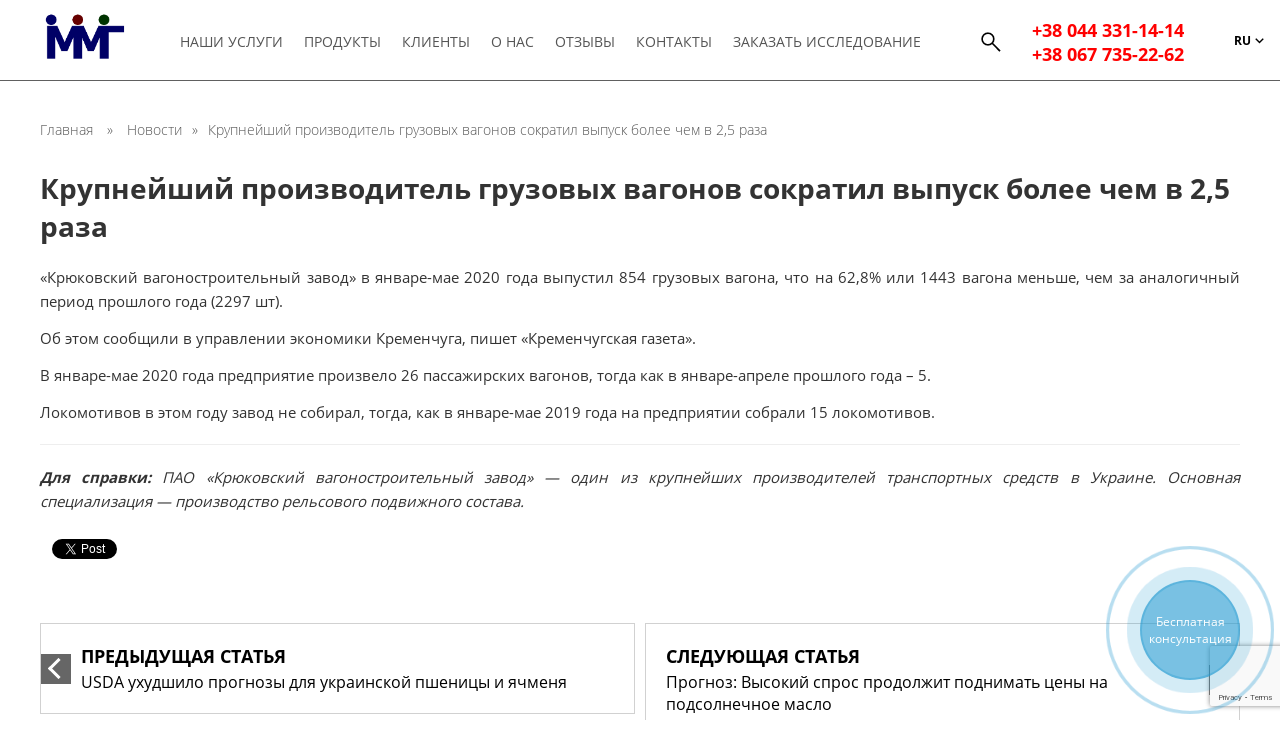

--- FILE ---
content_type: text/html; charset=UTF-8
request_url: https://www.marketing-ua.com/ru/krupnejshij-proizvoditel-gruzovyh-vagonov-sokratil-vypusk-bolee-chem-v-2-5-raza/
body_size: 88893
content:
<!DOCTYPE html>
<html dir="ltr" lang="ru-RU" prefix="og: https://ogp.me/ns#">

<meta http-equiv="content-type" content="text/html;charset=utf-8" />
<!-- /Added by HTTrack -->

<head>
    
    <meta name="csrf-param" content="authenticity_token" />
    <meta name="csrf-token" content="w8s3EjPGaHLc0kwGfD8akPf65qyPD/CdFwctRtv+EivWxV6gmR1HWFfO/e8eH/GhryGJFj6s9sG8nyTXI0bIhQ==" />
    <meta charset="UTF-8">
    <meta content='IE=edge' http-equiv='X-UA-Compatible' />
    <meta content='width=device-width, initial-scale=1' name='viewport'>
    <meta name='msapplication-TileColor' content='#ffffff' />
    <meta name='msapplication-TileImage' content='ms-icon-144x144.html' />
    <meta name='theme-color' content='#ffffff' />
    <link rel='manifest' href='favicon/manifest.json' />
    <link rel="stylesheet" media="all" href="https://www.marketing-ua.com/wp-content/themes/nextepper/css/application.css?v=0.0.1" data-turbolinks-track="reload" />
    <link rel="stylesheet" media="all" href="https://www.marketing-ua.com/wp-content/themes/nextepper/css/css.css" />
    <link rel="stylesheet" media="all" href="https://www.marketing-ua.com/wp-content/themes/nextepper/css/md.css" />
    <link rel="stylesheet" media="all" href="https://www.marketing-ua.com/wp-content/themes/nextepper/css/ry.css" />
    <link rel="icon" href="https://www.marketing-ua.com/wp-content/themes/nextepper/images/favicon.ico" type="image/x-icon">
	<meta name="google-site-verification" content="DnPtfEfUlpjpyVuYPaDsQ7giq8BW_cHh0uv4_Anh8nc" />
    <!--     <link rel="stylesheet" media="all" href="css/slick.min.js" data-turbolinks-track="reload" />
        <link rel="stylesheet" media="all" href="css/slick-theme.css" data-turbolinks-track="reload" /> -->

    <link rel="stylesheet" href="https://cdn.jsdelivr.net/npm/slick-carousel@1.8.1/slick/slick.css"/>
    <link rel="stylesheet" href="/wp-content/themes/nextepper/style.css">
    
		<!-- All in One SEO 4.8.9 - aioseo.com -->
		<title>Крупнейший производитель грузовых вагонов сократил выпуск более чем в 2,5 раза - Міжнародна Маркетингова Група</title>
	<meta name="description" content="«Крюковский вагоностроительный завод» в январе-мае 2020 года выпустил 854 грузовых вагона, что на 62,8% или 1443 вагона меньше, чем за аналогичный период прошлого года (2297 шт). Об этом сообщили в управлении экономики Кременчуга, пишет «Кременчугская газета». В январе-мае 2020 года предприятие произвело 26 пассажирских вагонов, тогда как в январе-апреле прошлого года – 5. Локомотивов в" />
	<meta name="robots" content="max-image-preview:large" />
	<meta name="author" content="Кирилл Рейтор"/>
	<link rel="canonical" href="https://www.marketing-ua.com/ru/krupnejshij-proizvoditel-gruzovyh-vagonov-sokratil-vypusk-bolee-chem-v-2-5-raza/" />
	<meta name="generator" content="All in One SEO (AIOSEO) 4.8.9" />
		<meta property="og:locale" content="ru_RU" />
		<meta property="og:site_name" content="Міжнародна Маркетингова Група -" />
		<meta property="og:type" content="article" />
		<meta property="og:title" content="Крупнейший производитель грузовых вагонов сократил выпуск более чем в 2,5 раза - Міжнародна Маркетингова Група" />
		<meta property="og:description" content="«Крюковский вагоностроительный завод» в январе-мае 2020 года выпустил 854 грузовых вагона, что на 62,8% или 1443 вагона меньше, чем за аналогичный период прошлого года (2297 шт). Об этом сообщили в управлении экономики Кременчуга, пишет «Кременчугская газета». В январе-мае 2020 года предприятие произвело 26 пассажирских вагонов, тогда как в январе-апреле прошлого года – 5. Локомотивов в" />
		<meta property="og:url" content="https://www.marketing-ua.com/ru/krupnejshij-proizvoditel-gruzovyh-vagonov-sokratil-vypusk-bolee-chem-v-2-5-raza/" />
		<meta property="article:published_time" content="2020-06-15T06:35:15+00:00" />
		<meta property="article:modified_time" content="2020-06-15T06:35:15+00:00" />
		<meta name="twitter:card" content="summary_large_image" />
		<meta name="twitter:title" content="Крупнейший производитель грузовых вагонов сократил выпуск более чем в 2,5 раза - Міжнародна Маркетингова Група" />
		<meta name="twitter:description" content="«Крюковский вагоностроительный завод» в январе-мае 2020 года выпустил 854 грузовых вагона, что на 62,8% или 1443 вагона меньше, чем за аналогичный период прошлого года (2297 шт). Об этом сообщили в управлении экономики Кременчуга, пишет «Кременчугская газета». В январе-мае 2020 года предприятие произвело 26 пассажирских вагонов, тогда как в январе-апреле прошлого года – 5. Локомотивов в" />
		<script type="application/ld+json" class="aioseo-schema">
			{"@context":"https:\/\/schema.org","@graph":[{"@type":"BlogPosting","@id":"https:\/\/www.marketing-ua.com\/ru\/krupnejshij-proizvoditel-gruzovyh-vagonov-sokratil-vypusk-bolee-chem-v-2-5-raza\/#blogposting","name":"\u041a\u0440\u0443\u043f\u043d\u0435\u0439\u0448\u0438\u0439 \u043f\u0440\u043e\u0438\u0437\u0432\u043e\u0434\u0438\u0442\u0435\u043b\u044c \u0433\u0440\u0443\u0437\u043e\u0432\u044b\u0445 \u0432\u0430\u0433\u043e\u043d\u043e\u0432 \u0441\u043e\u043a\u0440\u0430\u0442\u0438\u043b \u0432\u044b\u043f\u0443\u0441\u043a \u0431\u043e\u043b\u0435\u0435 \u0447\u0435\u043c \u0432 2,5 \u0440\u0430\u0437\u0430 - \u041c\u0456\u0436\u043d\u0430\u0440\u043e\u0434\u043d\u0430 \u041c\u0430\u0440\u043a\u0435\u0442\u0438\u043d\u0433\u043e\u0432\u0430 \u0413\u0440\u0443\u043f\u0430","headline":"\u041a\u0440\u0443\u043f\u043d\u0435\u0439\u0448\u0438\u0439 \u043f\u0440\u043e\u0438\u0437\u0432\u043e\u0434\u0438\u0442\u0435\u043b\u044c \u0433\u0440\u0443\u0437\u043e\u0432\u044b\u0445 \u0432\u0430\u0433\u043e\u043d\u043e\u0432 \u0441\u043e\u043a\u0440\u0430\u0442\u0438\u043b \u0432\u044b\u043f\u0443\u0441\u043a \u0431\u043e\u043b\u0435\u0435 \u0447\u0435\u043c \u0432 2,5 \u0440\u0430\u0437\u0430","author":{"@id":"https:\/\/www.marketing-ua.com\/ru\/author\/kirill-reitor\/#author"},"publisher":{"@id":"https:\/\/www.marketing-ua.com\/#organization"},"datePublished":"2020-06-15T09:35:15+03:00","dateModified":"2020-06-15T09:35:15+03:00","inLanguage":"ru-RU","mainEntityOfPage":{"@id":"https:\/\/www.marketing-ua.com\/ru\/krupnejshij-proizvoditel-gruzovyh-vagonov-sokratil-vypusk-bolee-chem-v-2-5-raza\/#webpage"},"isPartOf":{"@id":"https:\/\/www.marketing-ua.com\/ru\/krupnejshij-proizvoditel-gruzovyh-vagonov-sokratil-vypusk-bolee-chem-v-2-5-raza\/#webpage"},"articleSection":"\u041d\u043e\u0432\u043e\u0441\u0442\u0438, RU, pll_5ee716b6eee5c"},{"@type":"BreadcrumbList","@id":"https:\/\/www.marketing-ua.com\/ru\/krupnejshij-proizvoditel-gruzovyh-vagonov-sokratil-vypusk-bolee-chem-v-2-5-raza\/#breadcrumblist","itemListElement":[{"@type":"ListItem","@id":"https:\/\/www.marketing-ua.com#listItem","position":1,"name":"Home","item":"https:\/\/www.marketing-ua.com","nextItem":{"@type":"ListItem","@id":"https:\/\/www.marketing-ua.com\/ru\/category\/novosty\/#listItem","name":"\u041d\u043e\u0432\u043e\u0441\u0442\u0438"}},{"@type":"ListItem","@id":"https:\/\/www.marketing-ua.com\/ru\/category\/novosty\/#listItem","position":2,"name":"\u041d\u043e\u0432\u043e\u0441\u0442\u0438","item":"https:\/\/www.marketing-ua.com\/ru\/category\/novosty\/","nextItem":{"@type":"ListItem","@id":"https:\/\/www.marketing-ua.com\/ru\/krupnejshij-proizvoditel-gruzovyh-vagonov-sokratil-vypusk-bolee-chem-v-2-5-raza\/#listItem","name":"\u041a\u0440\u0443\u043f\u043d\u0435\u0439\u0448\u0438\u0439 \u043f\u0440\u043e\u0438\u0437\u0432\u043e\u0434\u0438\u0442\u0435\u043b\u044c \u0433\u0440\u0443\u0437\u043e\u0432\u044b\u0445 \u0432\u0430\u0433\u043e\u043d\u043e\u0432 \u0441\u043e\u043a\u0440\u0430\u0442\u0438\u043b \u0432\u044b\u043f\u0443\u0441\u043a \u0431\u043e\u043b\u0435\u0435 \u0447\u0435\u043c \u0432 2,5 \u0440\u0430\u0437\u0430"},"previousItem":{"@type":"ListItem","@id":"https:\/\/www.marketing-ua.com#listItem","name":"Home"}},{"@type":"ListItem","@id":"https:\/\/www.marketing-ua.com\/ru\/krupnejshij-proizvoditel-gruzovyh-vagonov-sokratil-vypusk-bolee-chem-v-2-5-raza\/#listItem","position":3,"name":"\u041a\u0440\u0443\u043f\u043d\u0435\u0439\u0448\u0438\u0439 \u043f\u0440\u043e\u0438\u0437\u0432\u043e\u0434\u0438\u0442\u0435\u043b\u044c \u0433\u0440\u0443\u0437\u043e\u0432\u044b\u0445 \u0432\u0430\u0433\u043e\u043d\u043e\u0432 \u0441\u043e\u043a\u0440\u0430\u0442\u0438\u043b \u0432\u044b\u043f\u0443\u0441\u043a \u0431\u043e\u043b\u0435\u0435 \u0447\u0435\u043c \u0432 2,5 \u0440\u0430\u0437\u0430","previousItem":{"@type":"ListItem","@id":"https:\/\/www.marketing-ua.com\/ru\/category\/novosty\/#listItem","name":"\u041d\u043e\u0432\u043e\u0441\u0442\u0438"}}]},{"@type":"Organization","@id":"https:\/\/www.marketing-ua.com\/#organization","name":"\u041c\u0456\u0436\u043d\u0430\u0440\u043e\u0434\u043d\u0430 \u041c\u0430\u0440\u043a\u0435\u0442\u0438\u043d\u0433\u043e\u0432\u0430 \u0413\u0440\u0443\u043f\u0430","url":"https:\/\/www.marketing-ua.com\/"},{"@type":"Person","@id":"https:\/\/www.marketing-ua.com\/ru\/author\/kirill-reitor\/#author","url":"https:\/\/www.marketing-ua.com\/ru\/author\/kirill-reitor\/","name":"\u041a\u0438\u0440\u0438\u043b\u043b \u0420\u0435\u0439\u0442\u043e\u0440","image":{"@type":"ImageObject","@id":"https:\/\/www.marketing-ua.com\/ru\/krupnejshij-proizvoditel-gruzovyh-vagonov-sokratil-vypusk-bolee-chem-v-2-5-raza\/#authorImage","url":"https:\/\/secure.gravatar.com\/avatar\/84a02faed0eb14eaef1b7f72a78dafb3?s=96&d=mm&r=g","width":96,"height":96,"caption":"\u041a\u0438\u0440\u0438\u043b\u043b \u0420\u0435\u0439\u0442\u043e\u0440"}},{"@type":"WebPage","@id":"https:\/\/www.marketing-ua.com\/ru\/krupnejshij-proizvoditel-gruzovyh-vagonov-sokratil-vypusk-bolee-chem-v-2-5-raza\/#webpage","url":"https:\/\/www.marketing-ua.com\/ru\/krupnejshij-proizvoditel-gruzovyh-vagonov-sokratil-vypusk-bolee-chem-v-2-5-raza\/","name":"\u041a\u0440\u0443\u043f\u043d\u0435\u0439\u0448\u0438\u0439 \u043f\u0440\u043e\u0438\u0437\u0432\u043e\u0434\u0438\u0442\u0435\u043b\u044c \u0433\u0440\u0443\u0437\u043e\u0432\u044b\u0445 \u0432\u0430\u0433\u043e\u043d\u043e\u0432 \u0441\u043e\u043a\u0440\u0430\u0442\u0438\u043b \u0432\u044b\u043f\u0443\u0441\u043a \u0431\u043e\u043b\u0435\u0435 \u0447\u0435\u043c \u0432 2,5 \u0440\u0430\u0437\u0430 - \u041c\u0456\u0436\u043d\u0430\u0440\u043e\u0434\u043d\u0430 \u041c\u0430\u0440\u043a\u0435\u0442\u0438\u043d\u0433\u043e\u0432\u0430 \u0413\u0440\u0443\u043f\u0430","description":"\u00ab\u041a\u0440\u044e\u043a\u043e\u0432\u0441\u043a\u0438\u0439 \u0432\u0430\u0433\u043e\u043d\u043e\u0441\u0442\u0440\u043e\u0438\u0442\u0435\u043b\u044c\u043d\u044b\u0439 \u0437\u0430\u0432\u043e\u0434\u00bb \u0432 \u044f\u043d\u0432\u0430\u0440\u0435-\u043c\u0430\u0435 2020 \u0433\u043e\u0434\u0430 \u0432\u044b\u043f\u0443\u0441\u0442\u0438\u043b 854 \u0433\u0440\u0443\u0437\u043e\u0432\u044b\u0445 \u0432\u0430\u0433\u043e\u043d\u0430, \u0447\u0442\u043e \u043d\u0430 62,8% \u0438\u043b\u0438 1443 \u0432\u0430\u0433\u043e\u043d\u0430 \u043c\u0435\u043d\u044c\u0448\u0435, \u0447\u0435\u043c \u0437\u0430 \u0430\u043d\u0430\u043b\u043e\u0433\u0438\u0447\u043d\u044b\u0439 \u043f\u0435\u0440\u0438\u043e\u0434 \u043f\u0440\u043e\u0448\u043b\u043e\u0433\u043e \u0433\u043e\u0434\u0430 (2297 \u0448\u0442). \u041e\u0431 \u044d\u0442\u043e\u043c \u0441\u043e\u043e\u0431\u0449\u0438\u043b\u0438 \u0432 \u0443\u043f\u0440\u0430\u0432\u043b\u0435\u043d\u0438\u0438 \u044d\u043a\u043e\u043d\u043e\u043c\u0438\u043a\u0438 \u041a\u0440\u0435\u043c\u0435\u043d\u0447\u0443\u0433\u0430, \u043f\u0438\u0448\u0435\u0442 \u00ab\u041a\u0440\u0435\u043c\u0435\u043d\u0447\u0443\u0433\u0441\u043a\u0430\u044f \u0433\u0430\u0437\u0435\u0442\u0430\u00bb. \u0412 \u044f\u043d\u0432\u0430\u0440\u0435-\u043c\u0430\u0435 2020 \u0433\u043e\u0434\u0430 \u043f\u0440\u0435\u0434\u043f\u0440\u0438\u044f\u0442\u0438\u0435 \u043f\u0440\u043e\u0438\u0437\u0432\u0435\u043b\u043e 26 \u043f\u0430\u0441\u0441\u0430\u0436\u0438\u0440\u0441\u043a\u0438\u0445 \u0432\u0430\u0433\u043e\u043d\u043e\u0432, \u0442\u043e\u0433\u0434\u0430 \u043a\u0430\u043a \u0432 \u044f\u043d\u0432\u0430\u0440\u0435-\u0430\u043f\u0440\u0435\u043b\u0435 \u043f\u0440\u043e\u0448\u043b\u043e\u0433\u043e \u0433\u043e\u0434\u0430 \u2013 5. \u041b\u043e\u043a\u043e\u043c\u043e\u0442\u0438\u0432\u043e\u0432 \u0432","inLanguage":"ru-RU","isPartOf":{"@id":"https:\/\/www.marketing-ua.com\/#website"},"breadcrumb":{"@id":"https:\/\/www.marketing-ua.com\/ru\/krupnejshij-proizvoditel-gruzovyh-vagonov-sokratil-vypusk-bolee-chem-v-2-5-raza\/#breadcrumblist"},"author":{"@id":"https:\/\/www.marketing-ua.com\/ru\/author\/kirill-reitor\/#author"},"creator":{"@id":"https:\/\/www.marketing-ua.com\/ru\/author\/kirill-reitor\/#author"},"datePublished":"2020-06-15T09:35:15+03:00","dateModified":"2020-06-15T09:35:15+03:00"},{"@type":"WebSite","@id":"https:\/\/www.marketing-ua.com\/#website","url":"https:\/\/www.marketing-ua.com\/","name":"\u041c\u0456\u0436\u043d\u0430\u0440\u043e\u0434\u043d\u0430 \u041c\u0430\u0440\u043a\u0435\u0442\u0438\u043d\u0433\u043e\u0432\u0430 \u0413\u0440\u0443\u043f\u0430","inLanguage":"ru-RU","publisher":{"@id":"https:\/\/www.marketing-ua.com\/#organization"}}]}
		</script>
		<!-- All in One SEO -->

<link rel='dns-prefetch' href='//static.addtoany.com' />
<script type="text/javascript">
/* <![CDATA[ */
window._wpemojiSettings = {"baseUrl":"https:\/\/s.w.org\/images\/core\/emoji\/15.0.3\/72x72\/","ext":".png","svgUrl":"https:\/\/s.w.org\/images\/core\/emoji\/15.0.3\/svg\/","svgExt":".svg","source":{"concatemoji":"https:\/\/www.marketing-ua.com\/wp-includes\/js\/wp-emoji-release.min.js?ver=6.6.4"}};
/*! This file is auto-generated */
!function(i,n){var o,s,e;function c(e){try{var t={supportTests:e,timestamp:(new Date).valueOf()};sessionStorage.setItem(o,JSON.stringify(t))}catch(e){}}function p(e,t,n){e.clearRect(0,0,e.canvas.width,e.canvas.height),e.fillText(t,0,0);var t=new Uint32Array(e.getImageData(0,0,e.canvas.width,e.canvas.height).data),r=(e.clearRect(0,0,e.canvas.width,e.canvas.height),e.fillText(n,0,0),new Uint32Array(e.getImageData(0,0,e.canvas.width,e.canvas.height).data));return t.every(function(e,t){return e===r[t]})}function u(e,t,n){switch(t){case"flag":return n(e,"\ud83c\udff3\ufe0f\u200d\u26a7\ufe0f","\ud83c\udff3\ufe0f\u200b\u26a7\ufe0f")?!1:!n(e,"\ud83c\uddfa\ud83c\uddf3","\ud83c\uddfa\u200b\ud83c\uddf3")&&!n(e,"\ud83c\udff4\udb40\udc67\udb40\udc62\udb40\udc65\udb40\udc6e\udb40\udc67\udb40\udc7f","\ud83c\udff4\u200b\udb40\udc67\u200b\udb40\udc62\u200b\udb40\udc65\u200b\udb40\udc6e\u200b\udb40\udc67\u200b\udb40\udc7f");case"emoji":return!n(e,"\ud83d\udc26\u200d\u2b1b","\ud83d\udc26\u200b\u2b1b")}return!1}function f(e,t,n){var r="undefined"!=typeof WorkerGlobalScope&&self instanceof WorkerGlobalScope?new OffscreenCanvas(300,150):i.createElement("canvas"),a=r.getContext("2d",{willReadFrequently:!0}),o=(a.textBaseline="top",a.font="600 32px Arial",{});return e.forEach(function(e){o[e]=t(a,e,n)}),o}function t(e){var t=i.createElement("script");t.src=e,t.defer=!0,i.head.appendChild(t)}"undefined"!=typeof Promise&&(o="wpEmojiSettingsSupports",s=["flag","emoji"],n.supports={everything:!0,everythingExceptFlag:!0},e=new Promise(function(e){i.addEventListener("DOMContentLoaded",e,{once:!0})}),new Promise(function(t){var n=function(){try{var e=JSON.parse(sessionStorage.getItem(o));if("object"==typeof e&&"number"==typeof e.timestamp&&(new Date).valueOf()<e.timestamp+604800&&"object"==typeof e.supportTests)return e.supportTests}catch(e){}return null}();if(!n){if("undefined"!=typeof Worker&&"undefined"!=typeof OffscreenCanvas&&"undefined"!=typeof URL&&URL.createObjectURL&&"undefined"!=typeof Blob)try{var e="postMessage("+f.toString()+"("+[JSON.stringify(s),u.toString(),p.toString()].join(",")+"));",r=new Blob([e],{type:"text/javascript"}),a=new Worker(URL.createObjectURL(r),{name:"wpTestEmojiSupports"});return void(a.onmessage=function(e){c(n=e.data),a.terminate(),t(n)})}catch(e){}c(n=f(s,u,p))}t(n)}).then(function(e){for(var t in e)n.supports[t]=e[t],n.supports.everything=n.supports.everything&&n.supports[t],"flag"!==t&&(n.supports.everythingExceptFlag=n.supports.everythingExceptFlag&&n.supports[t]);n.supports.everythingExceptFlag=n.supports.everythingExceptFlag&&!n.supports.flag,n.DOMReady=!1,n.readyCallback=function(){n.DOMReady=!0}}).then(function(){return e}).then(function(){var e;n.supports.everything||(n.readyCallback(),(e=n.source||{}).concatemoji?t(e.concatemoji):e.wpemoji&&e.twemoji&&(t(e.twemoji),t(e.wpemoji)))}))}((window,document),window._wpemojiSettings);
/* ]]> */
</script>
<style id='wp-emoji-styles-inline-css' type='text/css'>

	img.wp-smiley, img.emoji {
		display: inline !important;
		border: none !important;
		box-shadow: none !important;
		height: 1em !important;
		width: 1em !important;
		margin: 0 0.07em !important;
		vertical-align: -0.1em !important;
		background: none !important;
		padding: 0 !important;
	}
</style>
<link rel='stylesheet' id='wp-block-library-css' href='https://www.marketing-ua.com/wp-includes/css/dist/block-library/style.min.css?ver=6.6.4' type='text/css' media='all' />
<style id='classic-theme-styles-inline-css' type='text/css'>
/*! This file is auto-generated */
.wp-block-button__link{color:#fff;background-color:#32373c;border-radius:9999px;box-shadow:none;text-decoration:none;padding:calc(.667em + 2px) calc(1.333em + 2px);font-size:1.125em}.wp-block-file__button{background:#32373c;color:#fff;text-decoration:none}
</style>
<style id='global-styles-inline-css' type='text/css'>
:root{--wp--preset--aspect-ratio--square: 1;--wp--preset--aspect-ratio--4-3: 4/3;--wp--preset--aspect-ratio--3-4: 3/4;--wp--preset--aspect-ratio--3-2: 3/2;--wp--preset--aspect-ratio--2-3: 2/3;--wp--preset--aspect-ratio--16-9: 16/9;--wp--preset--aspect-ratio--9-16: 9/16;--wp--preset--color--black: #000000;--wp--preset--color--cyan-bluish-gray: #abb8c3;--wp--preset--color--white: #ffffff;--wp--preset--color--pale-pink: #f78da7;--wp--preset--color--vivid-red: #cf2e2e;--wp--preset--color--luminous-vivid-orange: #ff6900;--wp--preset--color--luminous-vivid-amber: #fcb900;--wp--preset--color--light-green-cyan: #7bdcb5;--wp--preset--color--vivid-green-cyan: #00d084;--wp--preset--color--pale-cyan-blue: #8ed1fc;--wp--preset--color--vivid-cyan-blue: #0693e3;--wp--preset--color--vivid-purple: #9b51e0;--wp--preset--gradient--vivid-cyan-blue-to-vivid-purple: linear-gradient(135deg,rgba(6,147,227,1) 0%,rgb(155,81,224) 100%);--wp--preset--gradient--light-green-cyan-to-vivid-green-cyan: linear-gradient(135deg,rgb(122,220,180) 0%,rgb(0,208,130) 100%);--wp--preset--gradient--luminous-vivid-amber-to-luminous-vivid-orange: linear-gradient(135deg,rgba(252,185,0,1) 0%,rgba(255,105,0,1) 100%);--wp--preset--gradient--luminous-vivid-orange-to-vivid-red: linear-gradient(135deg,rgba(255,105,0,1) 0%,rgb(207,46,46) 100%);--wp--preset--gradient--very-light-gray-to-cyan-bluish-gray: linear-gradient(135deg,rgb(238,238,238) 0%,rgb(169,184,195) 100%);--wp--preset--gradient--cool-to-warm-spectrum: linear-gradient(135deg,rgb(74,234,220) 0%,rgb(151,120,209) 20%,rgb(207,42,186) 40%,rgb(238,44,130) 60%,rgb(251,105,98) 80%,rgb(254,248,76) 100%);--wp--preset--gradient--blush-light-purple: linear-gradient(135deg,rgb(255,206,236) 0%,rgb(152,150,240) 100%);--wp--preset--gradient--blush-bordeaux: linear-gradient(135deg,rgb(254,205,165) 0%,rgb(254,45,45) 50%,rgb(107,0,62) 100%);--wp--preset--gradient--luminous-dusk: linear-gradient(135deg,rgb(255,203,112) 0%,rgb(199,81,192) 50%,rgb(65,88,208) 100%);--wp--preset--gradient--pale-ocean: linear-gradient(135deg,rgb(255,245,203) 0%,rgb(182,227,212) 50%,rgb(51,167,181) 100%);--wp--preset--gradient--electric-grass: linear-gradient(135deg,rgb(202,248,128) 0%,rgb(113,206,126) 100%);--wp--preset--gradient--midnight: linear-gradient(135deg,rgb(2,3,129) 0%,rgb(40,116,252) 100%);--wp--preset--font-size--small: 13px;--wp--preset--font-size--medium: 20px;--wp--preset--font-size--large: 36px;--wp--preset--font-size--x-large: 42px;--wp--preset--spacing--20: 0.44rem;--wp--preset--spacing--30: 0.67rem;--wp--preset--spacing--40: 1rem;--wp--preset--spacing--50: 1.5rem;--wp--preset--spacing--60: 2.25rem;--wp--preset--spacing--70: 3.38rem;--wp--preset--spacing--80: 5.06rem;--wp--preset--shadow--natural: 6px 6px 9px rgba(0, 0, 0, 0.2);--wp--preset--shadow--deep: 12px 12px 50px rgba(0, 0, 0, 0.4);--wp--preset--shadow--sharp: 6px 6px 0px rgba(0, 0, 0, 0.2);--wp--preset--shadow--outlined: 6px 6px 0px -3px rgba(255, 255, 255, 1), 6px 6px rgba(0, 0, 0, 1);--wp--preset--shadow--crisp: 6px 6px 0px rgba(0, 0, 0, 1);}:where(.is-layout-flex){gap: 0.5em;}:where(.is-layout-grid){gap: 0.5em;}body .is-layout-flex{display: flex;}.is-layout-flex{flex-wrap: wrap;align-items: center;}.is-layout-flex > :is(*, div){margin: 0;}body .is-layout-grid{display: grid;}.is-layout-grid > :is(*, div){margin: 0;}:where(.wp-block-columns.is-layout-flex){gap: 2em;}:where(.wp-block-columns.is-layout-grid){gap: 2em;}:where(.wp-block-post-template.is-layout-flex){gap: 1.25em;}:where(.wp-block-post-template.is-layout-grid){gap: 1.25em;}.has-black-color{color: var(--wp--preset--color--black) !important;}.has-cyan-bluish-gray-color{color: var(--wp--preset--color--cyan-bluish-gray) !important;}.has-white-color{color: var(--wp--preset--color--white) !important;}.has-pale-pink-color{color: var(--wp--preset--color--pale-pink) !important;}.has-vivid-red-color{color: var(--wp--preset--color--vivid-red) !important;}.has-luminous-vivid-orange-color{color: var(--wp--preset--color--luminous-vivid-orange) !important;}.has-luminous-vivid-amber-color{color: var(--wp--preset--color--luminous-vivid-amber) !important;}.has-light-green-cyan-color{color: var(--wp--preset--color--light-green-cyan) !important;}.has-vivid-green-cyan-color{color: var(--wp--preset--color--vivid-green-cyan) !important;}.has-pale-cyan-blue-color{color: var(--wp--preset--color--pale-cyan-blue) !important;}.has-vivid-cyan-blue-color{color: var(--wp--preset--color--vivid-cyan-blue) !important;}.has-vivid-purple-color{color: var(--wp--preset--color--vivid-purple) !important;}.has-black-background-color{background-color: var(--wp--preset--color--black) !important;}.has-cyan-bluish-gray-background-color{background-color: var(--wp--preset--color--cyan-bluish-gray) !important;}.has-white-background-color{background-color: var(--wp--preset--color--white) !important;}.has-pale-pink-background-color{background-color: var(--wp--preset--color--pale-pink) !important;}.has-vivid-red-background-color{background-color: var(--wp--preset--color--vivid-red) !important;}.has-luminous-vivid-orange-background-color{background-color: var(--wp--preset--color--luminous-vivid-orange) !important;}.has-luminous-vivid-amber-background-color{background-color: var(--wp--preset--color--luminous-vivid-amber) !important;}.has-light-green-cyan-background-color{background-color: var(--wp--preset--color--light-green-cyan) !important;}.has-vivid-green-cyan-background-color{background-color: var(--wp--preset--color--vivid-green-cyan) !important;}.has-pale-cyan-blue-background-color{background-color: var(--wp--preset--color--pale-cyan-blue) !important;}.has-vivid-cyan-blue-background-color{background-color: var(--wp--preset--color--vivid-cyan-blue) !important;}.has-vivid-purple-background-color{background-color: var(--wp--preset--color--vivid-purple) !important;}.has-black-border-color{border-color: var(--wp--preset--color--black) !important;}.has-cyan-bluish-gray-border-color{border-color: var(--wp--preset--color--cyan-bluish-gray) !important;}.has-white-border-color{border-color: var(--wp--preset--color--white) !important;}.has-pale-pink-border-color{border-color: var(--wp--preset--color--pale-pink) !important;}.has-vivid-red-border-color{border-color: var(--wp--preset--color--vivid-red) !important;}.has-luminous-vivid-orange-border-color{border-color: var(--wp--preset--color--luminous-vivid-orange) !important;}.has-luminous-vivid-amber-border-color{border-color: var(--wp--preset--color--luminous-vivid-amber) !important;}.has-light-green-cyan-border-color{border-color: var(--wp--preset--color--light-green-cyan) !important;}.has-vivid-green-cyan-border-color{border-color: var(--wp--preset--color--vivid-green-cyan) !important;}.has-pale-cyan-blue-border-color{border-color: var(--wp--preset--color--pale-cyan-blue) !important;}.has-vivid-cyan-blue-border-color{border-color: var(--wp--preset--color--vivid-cyan-blue) !important;}.has-vivid-purple-border-color{border-color: var(--wp--preset--color--vivid-purple) !important;}.has-vivid-cyan-blue-to-vivid-purple-gradient-background{background: var(--wp--preset--gradient--vivid-cyan-blue-to-vivid-purple) !important;}.has-light-green-cyan-to-vivid-green-cyan-gradient-background{background: var(--wp--preset--gradient--light-green-cyan-to-vivid-green-cyan) !important;}.has-luminous-vivid-amber-to-luminous-vivid-orange-gradient-background{background: var(--wp--preset--gradient--luminous-vivid-amber-to-luminous-vivid-orange) !important;}.has-luminous-vivid-orange-to-vivid-red-gradient-background{background: var(--wp--preset--gradient--luminous-vivid-orange-to-vivid-red) !important;}.has-very-light-gray-to-cyan-bluish-gray-gradient-background{background: var(--wp--preset--gradient--very-light-gray-to-cyan-bluish-gray) !important;}.has-cool-to-warm-spectrum-gradient-background{background: var(--wp--preset--gradient--cool-to-warm-spectrum) !important;}.has-blush-light-purple-gradient-background{background: var(--wp--preset--gradient--blush-light-purple) !important;}.has-blush-bordeaux-gradient-background{background: var(--wp--preset--gradient--blush-bordeaux) !important;}.has-luminous-dusk-gradient-background{background: var(--wp--preset--gradient--luminous-dusk) !important;}.has-pale-ocean-gradient-background{background: var(--wp--preset--gradient--pale-ocean) !important;}.has-electric-grass-gradient-background{background: var(--wp--preset--gradient--electric-grass) !important;}.has-midnight-gradient-background{background: var(--wp--preset--gradient--midnight) !important;}.has-small-font-size{font-size: var(--wp--preset--font-size--small) !important;}.has-medium-font-size{font-size: var(--wp--preset--font-size--medium) !important;}.has-large-font-size{font-size: var(--wp--preset--font-size--large) !important;}.has-x-large-font-size{font-size: var(--wp--preset--font-size--x-large) !important;}
:where(.wp-block-post-template.is-layout-flex){gap: 1.25em;}:where(.wp-block-post-template.is-layout-grid){gap: 1.25em;}
:where(.wp-block-columns.is-layout-flex){gap: 2em;}:where(.wp-block-columns.is-layout-grid){gap: 2em;}
:root :where(.wp-block-pullquote){font-size: 1.5em;line-height: 1.6;}
</style>
<link rel='stylesheet' id='contact-form-7-css' href='https://www.marketing-ua.com/wp-content/plugins/contact-form-7/includes/css/styles.css?ver=5.9.8' type='text/css' media='all' />
<link rel='stylesheet' id='addtoany-css' href='https://www.marketing-ua.com/wp-content/plugins/add-to-any/addtoany.min.css?ver=1.16' type='text/css' media='all' />
<script type="text/javascript" id="addtoany-core-js-before">
/* <![CDATA[ */
window.a2a_config=window.a2a_config||{};a2a_config.callbacks=[];a2a_config.overlays=[];a2a_config.templates={};a2a_localize = {
	Share: "Отправить",
	Save: "Сохранить",
	Subscribe: "Подписаться",
	Email: "E-mail",
	Bookmark: "В закладки!",
	ShowAll: "Показать все",
	ShowLess: "Показать остальное",
	FindServices: "Найти сервис(ы)",
	FindAnyServiceToAddTo: "Найти сервис и добавить",
	PoweredBy: "Работает на",
	ShareViaEmail: "Поделиться по электронной почте",
	SubscribeViaEmail: "Подписаться по электронной почте",
	BookmarkInYourBrowser: "Добавить в закладки",
	BookmarkInstructions: "Нажмите Ctrl+D или \u2318+D, чтобы добавить страницу в закладки",
	AddToYourFavorites: "Добавить в Избранное",
	SendFromWebOrProgram: "Отправлять с любого email-адреса или email-программы",
	EmailProgram: "Почтовая программа",
	More: "Подробнее&#8230;",
	ThanksForSharing: "Спасибо, что поделились!",
	ThanksForFollowing: "Спасибо за подписку!"
};
/* ]]> */
</script>
<script type="text/javascript" defer src="https://static.addtoany.com/menu/page.js" id="addtoany-core-js"></script>
<script type="text/javascript" src="https://www.marketing-ua.com/wp-includes/js/jquery/jquery.min.js?ver=3.7.1" id="jquery-core-js"></script>
<script type="text/javascript" src="https://www.marketing-ua.com/wp-includes/js/jquery/jquery-migrate.min.js?ver=3.4.1" id="jquery-migrate-js"></script>
<script type="text/javascript" defer src="https://www.marketing-ua.com/wp-content/plugins/add-to-any/addtoany.min.js?ver=1.1" id="addtoany-jquery-js"></script>
<script type="text/javascript" src="https://www.marketing-ua.com/wp-content/themes/nextepper/js/jquery-3.3.1.js?ver=1.0" id="jquery-3.3.1-js"></script>
<link rel="https://api.w.org/" href="https://www.marketing-ua.com/wp-json/" /><link rel="alternate" title="JSON" type="application/json" href="https://www.marketing-ua.com/wp-json/wp/v2/posts/55047" /><link rel="EditURI" type="application/rsd+xml" title="RSD" href="https://www.marketing-ua.com/xmlrpc.php?rsd" />
<meta name="generator" content="WordPress 6.6.4" />
<link rel='shortlink' href='https://www.marketing-ua.com/?p=55047' />
<link rel="alternate" title="oEmbed (JSON)" type="application/json+oembed" href="https://www.marketing-ua.com/wp-json/oembed/1.0/embed?url=https%3A%2F%2Fwww.marketing-ua.com%2Fru%2Fkrupnejshij-proizvoditel-gruzovyh-vagonov-sokratil-vypusk-bolee-chem-v-2-5-raza%2F" />
<link rel="alternate" title="oEmbed (XML)" type="text/xml+oembed" href="https://www.marketing-ua.com/wp-json/oembed/1.0/embed?url=https%3A%2F%2Fwww.marketing-ua.com%2Fru%2Fkrupnejshij-proizvoditel-gruzovyh-vagonov-sokratil-vypusk-bolee-chem-v-2-5-raza%2F&#038;format=xml" />
		<style type="text/css" id="wp-custom-css">
			.page-template-default .events.articles .home-events__btn{
	
	    top: 25px;
	
}		</style>
		<!-- Google Tag Manager -->
<script>(function(w,d,s,l,i){w[l]=w[l]||[];w[l].push({'gtm.start':
new Date().getTime(),event:'gtm.js'});var f=d.getElementsByTagName(s)[0],
j=d.createElement(s),dl=l!='dataLayer'?'&l='+l:'';j.async=true;j.src=
'https://www.googletagmanager.com/gtm.js?id='+i+dl;f.parentNode.insertBefore(j,f);
})(window,document,'script','dataLayer','GTM-TJ3D2R2');</script>
<!-- End Google Tag Manager -->
</head>
<body class="post-template-default single single-post postid-55047 single-format-standard ">
<!-- Google Tag Manager (noscript) -->
<noscript><iframe src="https://www.googletagmanager.com/ns.html?id=GTM-TJ3D2R2"
height="0" width="0" style="display:none;visibility:hidden"></iframe></noscript>
<!-- End Google Tag Manager (noscript) -->
<div id="vdz_cb_widget">
    <a id="go" class="vdz_cb_widget vdz_cb_widget_btn" href="#">
        <span class="vdz_cb_widget_icon" aria-hidden="true">
<!--            <svg version="1.1" xmlns="http://www.w3.org/2000/svg" width="512" height="512" viewBox="0 0 512 512">-->
<!--                <path d="M352 320c-32 32-32 64-64 64s-64-32-96-64-64-64-64-96 32-32 64-64-64-128-96-128-96 96-96 96c0 64 65.75 193.75 128 256s192 128 256 128c0 0 96-64 96-96s-96-128-128-96z"></path>-->
<!--            </svg>-->
            <span class="free-text">Бесплатная  <br> консультация</span>
        </span>
    </a>
</div>
<a href="" id="go"></a>
<div class="app-wrap">

    <nav class='app-navbar app-navbar-fixed' id='app_navigation'>
		        <a class='navbar-logo' href='https://www.marketing-ua.com/ru/'>
    
      <img class="navbar-logo__img" src="https://www.marketing-ua.com/wp-content/uploads/2019/03/IMG_logo_notitle.png" alt="">
      
            <!-- <svg class='logo' enable-background='new 0 0 140 40' height='40px' id='Layer_1' version='1.1' viewbox='100 0 80 80' width='150px' x='0px' y='0px'>
                <path class='fill-color' clip-rule='evenodd' d='M109.56,41.28c-4.43,0-8.08-1.12-10.86-3.31a14.69,14.69,0,0,1-4.16-5.2,15,15,0,0,1,0-13.12,14.11,14.11,0,0,1,4.12-5.14,17.21,17.21,0,0,1,10.83-3.32,17.26,17.26,0,0,1,10.91,3.32,14.45,14.45,0,0,1,5.65,11.94,14.24,14.24,0,0,1-1.54,6.36A15.18,15.18,0,0,1,120.42,38,17.16,17.16,0,0,1,109.56,41.28Zm0-28A13.57,13.57,0,0,0,99.8,16.8,12.45,12.45,0,0,0,96,26.2a12.53,12.53,0,0,0,3.76,9.43,13.59,13.59,0,0,0,9.77,3.59c4.27,0,7.67-1.32,10.11-3.93a12.53,12.53,0,0,0,3.41-8.9,12.74,12.74,0,0,0-3.73-9.57A13.64,13.64,0,0,0,109.52,13.23Z M141.84,42c-3.9,0-6.75-.74-8.46-2.19s-2.53-3.82-2.53-7.11V19.09a1.85,1.85,0,0,0-.46-1.27H134a1.86,1.86,0,0,0-.45,1.27V32c0,2.83.52,4.72,1.58,5.78,1.42,1.42,3.75,2.14,6.94,2.14s5.55-.72,6.95-2.14c1-1.06,1.53-3,1.53-5.78V19.09a1.85,1.85,0,0,0-.46-1.27h3.17a1.85,1.85,0,0,0-.46,1.27V32.71c0,3.29-.85,5.68-2.51,7.11S145.74,42,141.84,42Z M180.32,42.21a1.85,1.85,0,0,0-1.27-.46H159.54a1.85,1.85,0,0,0,.46-1.27V19.28a1.85,1.85,0,0,0-.46-1.27H178.3a1.89,1.89,0,0,0,1.27-.45v2.88A1.89,1.89,0,0,0,178.3,20H162.69v8.53H173.2a1.83,1.83,0,0,0,1.27-.47v2.9a1.87,1.87,0,0,0-1.27-.45H162.69v9.28H179a1.85,1.85,0,0,0,1.27-.46Z M196.16,42a21.28,21.28,0,0,1-10.31-2.62,4.8,4.8,0,0,0-1.92-.79l-.17,0,1.92-3a3.3,3.3,0,0,0,1.41,1.68,14.4,14.4,0,0,0,8.66,2.6,14,14,0,0,0,6.37-1.23,4.12,4.12,0,0,0,2.6-3.72,3.42,3.42,0,0,0-2.15-3.16,22.29,22.29,0,0,0-5.92-1.12l-3.23-.34a17.93,17.93,0,0,1-6.32-1.5,4.43,4.43,0,0,1-2.3-4.24,6,6,0,0,1,2.77-5.22,13.35,13.35,0,0,1,7.77-2,20.72,20.72,0,0,1,7.79,1.53,6.54,6.54,0,0,0,2.23.65l.29,0-1.55,3a3.69,3.69,0,0,0-1.78-1.58,14.63,14.63,0,0,0-6.6-1.46,12.59,12.59,0,0,0-5.93,1.24,4.06,4.06,0,0,0-2.52,3.61,2.68,2.68,0,0,0,1.59,2.52c.45.24,1.48.56,5.52,1l3.23.34a20.86,20.86,0,0,1,6.57,1.51,5.32,5.32,0,0,1,3.13,5.2,6,6,0,0,1-3.1,5.45C202.3,41.43,199.6,42,196.16,42Z M218.65,41.56a1.85,1.85,0,0,0,.46-1.27V19.8h-8.82a1.85,1.85,0,0,0-1.27.46V17.37a1.89,1.89,0,0,0,1.27.45h20.33a1.85,1.85,0,0,0,1.27-.46v2.9a1.85,1.85,0,0,0-1.27-.46H221.8V40.29a1.85,1.85,0,0,0,.46,1.27Z M256.17,41.56a.88.88,0,0,0,.12-.44c0-.22-.05-.46-.74-1.54l-5.48-8.74h-9.59v9.38a2,2,0,0,0,.48,1.35h-3.63a1.85,1.85,0,0,0,.46-1.27V19.09a1.85,1.85,0,0,0-.46-1.27h11.94a30.87,30.87,0,0,1,4,.18,7.39,7.39,0,0,1,3.45,1.3,6.15,6.15,0,0,1,2.11,5.15c0,3.26-1.65,5.22-5,6l-.89.2,6,9.62a7.61,7.61,0,0,0,.93,1.3ZM240.49,28.85h9.64a8.89,8.89,0,0,0,4.62-.89,4,4,0,0,0,1.8-3.62,4,4,0,0,0-1.8-3.66,8.92,8.92,0,0,0-4.62-.89h-9.64Z M284.57,41.56a1.25,1.25,0,0,0,.23-.74,3.47,3.47,0,0,0-.48-1.4l-2-4.34h-14l-2,4.62a3,3,0,0,0-.36,1.2,1.13,1.13,0,0,0,.22.67h-3.4l0,0a7.76,7.76,0,0,0,1.15-2l8.89-19.77a3.22,3.22,0,0,0,.39-1.24,1.17,1.17,0,0,0-.21-.67h4.68a1.13,1.13,0,0,0-.24.71,2.94,2.94,0,0,0,.4,1.21l9,19.05a16.42,16.42,0,0,0,1.39,2.6l.14.16Zm-15.35-8.47h12.16l-6.24-13.37Z M120,72.91a1.46,1.46,0,0,0,.31-.93,4.62,4.62,0,0,0-.37-1.49l-6.6-18.18-6.76,18a5.45,5.45,0,0,0-.42,1.76,1.21,1.21,0,0,0,.32.82h-4.34a1.31,1.31,0,0,0,.28-.82,5.43,5.43,0,0,0-.42-1.76L95.1,51.91a9.15,9.15,0,0,0-1.2-2.59l-.14-.15h3.81a1.53,1.53,0,0,0-.27.89A6.11,6.11,0,0,0,97.83,52l6.61,17.75L111,52a7.17,7.17,0,0,0,.6-2,1.27,1.27,0,0,0-.26-.78h4.39a1.31,1.31,0,0,0-.32.86,6.45,6.45,0,0,0,.53,1.94l6.42,17.8,6.5-17.8a6.51,6.51,0,0,0,.49-2,1.39,1.39,0,0,0-.25-.82h3.57a2,2,0,0,0-.2.23,11.45,11.45,0,0,0-1.14,2.5l-6.79,18.42a5.2,5.2,0,0,0-.42,1.65,1.45,1.45,0,0,0,.32.93Z M148.33,73.36a13.91,13.91,0,0,1-8.87-2.71,12,12,0,0,1-3.4-4.26,12.25,12.25,0,0,1,0-10.73,11.56,11.56,0,0,1,3.38-4.21,15.85,15.85,0,0,1,17.74,0,11.83,11.83,0,0,1,4.63,9.77,11.65,11.65,0,0,1-1.26,5.21,12.4,12.4,0,0,1-3.37,4.23A14,14,0,0,1,148.33,73.36Zm0-22.55a10.71,10.71,0,0,0-7.66,2.8,9.8,9.8,0,0,0-3,7.4,9.86,9.86,0,0,0,3,7.42,10.71,10.71,0,0,0,7.7,2.82,10.42,10.42,0,0,0,8-3.09,9.86,9.86,0,0,0,2.69-7A10,10,0,0,0,156,53.64,10.75,10.75,0,0,0,148.29,50.82Z M186.06,72.91a.88.88,0,0,0,.12-.44c0-.22-.05-.46-.74-1.54L180,62.18h-9.59v9.38a2,2,0,0,0,.48,1.35h-3.63a1.85,1.85,0,0,0,.46-1.27V50.45a1.85,1.85,0,0,0-.46-1.27h11.94a30.89,30.89,0,0,1,4,.18,7.4,7.4,0,0,1,3.45,1.3,6.15,6.15,0,0,1,2.11,5.15c0,3.26-1.65,5.22-5.05,6l-.89.2,6,9.62a7.49,7.49,0,0,0,.93,1.3ZM170.38,60.2H180a8.89,8.89,0,0,0,4.62-.89,4,4,0,0,0,1.8-3.62,4,4,0,0,0-1.8-3.66,8.92,8.92,0,0,0-4.62-.89h-9.65Z M214.83,73.34a1.93,1.93,0,0,0-1.27-.43H194.8a1.85,1.85,0,0,0,.46-1.27V50.45a1.85,1.85,0,0,0-.46-1.27h3.62a1.85,1.85,0,0,0-.46,1.27V70.93h15.61a1.86,1.86,0,0,0,1.27-.47Z M218.92,72.91a1.85,1.85,0,0,0,.46-1.27V50.45a1.85,1.85,0,0,0-.46-1.27h12.35a20.71,20.71,0,0,1,5.6.61,8.83,8.83,0,0,1,3.57,2C242.78,54,244,57.13,244,61s-1.19,7.06-3.55,9.25a8.81,8.81,0,0,1-3.59,2,20.7,20.7,0,0,1-5.58.61Zm3.15-2h8.52a16.37,16.37,0,0,0,5.08-.63,7,7,0,0,0,3.22-2.23,11,11,0,0,0,2.25-7,10.91,10.91,0,0,0-2.24-7,7,7,0,0,0-3.22-2.23,16.32,16.32,0,0,0-5.08-.64h-8.52Z M123.12,42.93l-5.52-6.82a7.86,7.86,0,0,0-5.91-2.94,8.08,8.08,0,0,0-1.5.16,7.05,7.05,0,0,1,2,.61A11,11,0,0,1,115.47,37l6.06,7.5a2.72,2.72,0,0,1,.69,1.53l2.4-1.94A3.21,3.21,0,0,1,123.12,42.93Z M0,82.65l0,.1Z M74.25,65.48a12.65,12.65,0,0,0,7.45-3.33c-5.74,3.92-10.1,2.64-13.78-.69A36.58,36.58,0,0,0,41.08,0h0A36.58,36.58,0,0,0,13.55,60.69h0c-.88,1.05-1.72,2.12-2.52,3.18a14.45,14.45,0,0,1-6.26,3.5c-4.26,1.18-4.87-2.46,0-12,1-1.95-.71-3.17-3.53-.73,1.68-1.45,4.43-2,3.15.78C3.23,57.92-4.42,72,6.9,67.59a12.34,12.34,0,0,0,2.27-1.15A97.29,97.29,0,0,0,0,82.65c.55-1.29,7-16,22.82-28.92C37.06,42.08,46.7,42.95,49.6,43.84,58.07,46.45,62.23,66.39,74.25,65.48ZM71,55.54a33.06,33.06,0,0,0-5.5-3,47.09,47.09,0,0,0,2.69-15.31h8.28A35.18,35.18,0,0,1,71,55.54ZM59.55,50.43c-.51-.76-1-1.51-1.54-2.23a71.88,71.88,0,0,0,.92-11h8a46,46,0,0,1-2.6,14.84A49,49,0,0,0,59.55,50.43Zm4.33,2.82c-.3.76-.62,1.5-1,2.22-.77-1.11-1.53-2.26-2.28-3.38C61.77,52.45,62.85,52.83,63.88,53.25ZM24.58,22.62a49.65,49.65,0,0,1-6.51-2.13,35.93,35.93,0,0,1,6.46-11q1.91.72,3.94,1.27A49.85,49.85,0,0,0,24.58,22.62Zm1,1.54a65.82,65.82,0,0,0,8,1.3c-.23,3.33-.36,6.86-.38,10.53H24.46A69.28,69.28,0,0,1,25.56,24.16Zm-1.22-.3A71.32,71.32,0,0,0,23.23,36h-8a46.13,46.13,0,0,1,2.41-14.3A50.33,50.33,0,0,0,24.34,23.87ZM23.23,37.22a71,71,0,0,0,1.22,12.71,50.64,50.64,0,0,0-6.62,2.13,46,46,0,0,1-2.6-14.84Zm1.23,0h8.68c0,2.55.08,5,.2,7.43h0a62.53,62.53,0,0,0-7.69,4.84A69,69,0,0,1,24.46,37.22Zm1.34-14.3a49,49,0,0,1,3.92-11.87,47.09,47.09,0,0,0,5.48,1,107.56,107.56,0,0,0-1.59,12.18A64.58,64.58,0,0,1,25.8,22.92Zm31.78-.3a49.85,49.85,0,0,0-3.89-11.89q2-.55,3.94-1.27a35.93,35.93,0,0,1,6.46,11A49.65,49.65,0,0,1,57.58,22.62Zm6.94-.93A46.12,46.12,0,0,1,66.92,36h-8a71.32,71.32,0,0,0-1.11-12.12A50.34,50.34,0,0,0,64.51,21.69Zm-8.16,1.23a64.58,64.58,0,0,1-7.8,1.3A107.54,107.54,0,0,0,47,12a47.09,47.09,0,0,0,5.48-1A49,49,0,0,1,56.35,22.92Zm-9,1.42c-2,.18-4.13.28-6.26.28s-4.22-.1-6.26-.28a102.37,102.37,0,0,1,1.61-12.17c1.52.14,3.08.22,4.65.22s3.13-.08,4.65-.22A102.36,102.36,0,0,1,47.34,24.34ZM34.73,25.58c2.06.18,4.18.28,6.35.28s4.28-.1,6.35-.28c.22,3.17.34,6.64.36,10.41H34.37C34.39,32.22,34.51,28.75,34.73,25.58ZM48.38,41.29h0ZM56.6,24.16A69.28,69.28,0,0,1,57.69,36H49c0-3.66-.14-7.2-.38-10.53A65.82,65.82,0,0,0,56.6,24.16ZM76.44,36H68.16a47.22,47.22,0,0,0-2.51-14.77,32.39,32.39,0,0,0,5.58-3.11A35.17,35.17,0,0,1,76.44,36ZM70.55,17a31.33,31.33,0,0,1-5.33,3A37.41,37.41,0,0,0,58.83,9c.93-.38,1.83-.79,2.71-1.23A35.56,35.56,0,0,1,70.55,17ZM60.37,7Q59.2,7.52,58,8A26.87,26.87,0,0,0,51.4,2.77,35.22,35.22,0,0,1,60.37,7ZM56.73,8.48Q55,9.12,53.12,9.61a22.27,22.27,0,0,0-5.86-7.35A23.72,23.72,0,0,1,56.73,8.48ZM51.85,9.93a46.07,46.07,0,0,1-5.14.9c-.91-4.23-2-7.44-3.31-9.23C46.58,2.6,49.49,5.59,51.85,9.93ZM41.08,1.23c1.22,0,3,3.3,4.4,9.73-1.44.13-2.91.2-4.4.2s-3-.07-4.4-.2C38.09,4.53,39.86,1.23,41.08,1.23Zm-5.63,9.6a46.06,46.06,0,0,1-5.14-.9c2.36-4.34,5.28-7.33,8.45-8.33C37.49,3.39,36.36,6.61,35.45,10.83ZM29,9.61q-1.86-.49-3.61-1.13A23.72,23.72,0,0,1,34.9,2.26,22.27,22.27,0,0,0,29,9.61Zm1.72-6.84A26.87,26.87,0,0,0,24.19,8Q23,7.52,21.78,7A35.22,35.22,0,0,1,30.76,2.77Zm-10.14,5c.88.44,1.78.85,2.71,1.23a37.41,37.41,0,0,0-6.39,11,31.33,31.33,0,0,1-5.33-3A35.56,35.56,0,0,1,20.62,7.75ZM10.93,18.11a32.39,32.39,0,0,0,5.58,3.11A47.22,47.22,0,0,0,14,36H5.72A35.17,35.17,0,0,1,10.93,18.11ZM5.72,37.22H14a47.09,47.09,0,0,0,2.69,15.31,33.05,33.05,0,0,0-5.5,3A35.18,35.18,0,0,1,5.72,37.22Zm8.63,22.53a35.59,35.59,0,0,1-2.46-3.17,32.06,32.06,0,0,1,5.25-2.86c.28.71.58,1.41.9,2.09C16.74,57.08,15.51,58.4,14.35,59.75ZM19,54.92h0c-.24-.55-.48-1.1-.7-1.67,1.39-.56,2.88-1.07,4.43-1.53h0l-.75.59C20.93,53.14,19.94,54,19,54.92Zm5.24-4.36h0Zm10.32-6.51h0q-.14-3.23-.16-6.83H47.78q0,2-.06,4h0C44.85,40.83,40.62,41.1,34.53,44.05ZM51.1,42c-.57-.17-1.29-.38-2.16-.56,0-1.37.07-2.76.07-4.17h8.68A70.16,70.16,0,0,1,57,46.79C55.11,44.41,53.21,42.57,51.1,42Zm6.43,5.59-.07-.1Zm5.4,7.93.82,1.15q.68-1.41,1.27-2.9a32.06,32.06,0,0,1,5.25,2.86,35.6,35.6,0,0,1-3.22,4q.43.44.88.85A35.28,35.28,0,0,1,62.93,55.47Z M30.7,71.32C22.94,72.94,10.84,79.23,0,84.54c0,0,18.83-7.59,23.6-9,14.33-4.31,18.21-1.63,19.57-.82,3.38,2,4.1,8.65,4.1,8.65s-.42-5.38-1.54-7.86C44,71.75,40.09,69.36,30.7,71.32Z M59,72.27C58.47,71,56.39,68.84,53,74a48.46,48.46,0,0,0-4.36,9.34s2.51-6,5.14-8.51c3.5-3.35,4.51-2,5.42.49,1.46,4.07,3.14,5.35,3.14,5.35A10.73,10.73,0,0,1,60.64,78C59.63,75.49,59.43,73.52,59,72.27Z M70.22,67.11c-1.49.15-1.39,3.31-2,6-.73,3-1.19,5.45-1.19,5.45l3.54-9.69a9.22,9.22,0,0,1,2.81-.93c4.37-.95,5.35-2,7.05-3.73C77.1,67.29,73.51,67.37,70.22,67.11Z M81.06,63.53l-.68.68C80.61,64,80.83,63.77,81.06,63.53Z' fill-rule='evenodd'></path>
            </svg> -->
        </a>
        <!-- main navigation -->
        <ul id="navbar_list" class="navbar-list list-unstyled list-inline"><li id="menu-item-35465" class="menu-item menu-item-type-post_type menu-item-object-page menu-item-35465 list-item"><a href="https://www.marketing-ua.com/ru/nashi-uslugi/" class="list-link">Наши услуги</a></li>
<li id="menu-item-35256" class="menu-item menu-item-type-post_type menu-item-object-page menu-item-35256 list-item"><a href="https://www.marketing-ua.com/ru/producty/" class="list-link">Продукты</a></li>
<li id="menu-item-35257" class="menu-item menu-item-type-post_type menu-item-object-page menu-item-35257 list-item"><a href="https://www.marketing-ua.com/ru/klyenty/" class="list-link">Клиенты</a></li>
<li id="menu-item-35259" class="menu-item menu-item-type-post_type menu-item-object-page menu-item-35259 list-item"><a href="https://www.marketing-ua.com/ru/o-nas/" class="list-link">О нас</a></li>
<li id="menu-item-45837" class="menu-item menu-item-type-post_type menu-item-object-page menu-item-45837 list-item"><a href="https://www.marketing-ua.com/ru/rekomendatsii/" class="list-link">Отзывы</a></li>
<li id="menu-item-35258" class="menu-item menu-item-type-post_type menu-item-object-page menu-item-35258 list-item"><a href="https://www.marketing-ua.com/ru/kontakty-3/" class="list-link">Контакты</a></li>
<li id="menu-item-41611" class="menu-item menu-item-type-custom menu-item-object-custom menu-item-has-children menu-item-41611 list-item"><a href="#" class="list-link">Заказать  исследование</a>
<ul/ class="submenu" />
	<li id="menu-item-41612" class="menu-item menu-item-type-post_type menu-item-object-page menu-item-41612"><a href="https://www.marketing-ua.com/ru/zakazat-analyz-rynka/">Заказать анализ рынка</a></li>
	<li id="menu-item-41625" class="menu-item menu-item-type-post_type menu-item-object-page menu-item-41625"><a href="https://www.marketing-ua.com/ru/zakazat-marketingovoe-issledovanie-rynka/">Заказать маркетинговое исследование рынка</a></li>
	<li id="menu-item-41624" class="menu-item menu-item-type-post_type menu-item-object-page menu-item-41624"><a href="https://www.marketing-ua.com/ru/zakazat-mezhdunarodnoe-issledovanie/">Заказать международное исследование</a></li>
	<li id="menu-item-41623" class="menu-item menu-item-type-post_type menu-item-object-page menu-item-41623"><a href="https://www.marketing-ua.com/ru/zakazat-razrabotku-biznes-plana/">Заказать разработку бизнес-плана</a></li>
	<li id="menu-item-41622" class="menu-item menu-item-type-post_type menu-item-object-page menu-item-41622"><a href="https://www.marketing-ua.com/ru/zakazat-opros/">Заказать опрос</a></li>
</ul>
</li>
</ul>        <div class="searchBox">
    
    <div class="search">
        <div class="inputBox">
            <form role="search" method="get" id="searchform" action="https://www.marketing-ua.com/ru/" >
                <input type="text" value="" name="s" id="s" placeholder="Искать...">
                <input type="submit" value="" class="search_slass_dislpay">
            </form>
        </div>
        <div class="searchButton">
            <svg version="1.1" id="searchSvg" xmlns="http://www.w3.org/2000/svg" xmlns:xlink="http://www.w3.org/1999/xlink" x="0px" y="0px"
            viewBox="0 0 616 608" xml:space="preserve">
                <style type="text/css">
                    .mg_path{fill:none;stroke:#000000;stroke-width:50;stroke-miterlimit:10;}
                    
                </style>
                <path class="mg_path" d="M585.7,585.3L331,329 M214,32c-99.4,0-180,80.6-180,180s80.6,180,180,180s180-80.6,180-180S313.4,32,214,32z
                            z"/>
            </svg>
        </div>
        
    </div>

</div>        <!-- # main navigation -->
            <!--
            <div class="searchBox">
                <svg version="1.1" id="Слой_2" xmlns="http://www.w3.org/2000/svg" xmlns:xlink="http://www.w3.org/1999/xlink" x="0px" y="0px"
                    viewBox="0 0 1920 1080" style="enable-background:new 0 0 1920 1080;" xml:space="preserve">
                    <style type="text/css">
                        .mg_path{fill:none;stroke:#000000;stroke-width:50;stroke-miterlimit:10;}
                        .mg_path:hover {stroke: #3C5A98; fill: #3C5A98;}
                    </style>
                    <path class="mg_path" d="M1240.7,821.3L986,565 M869,268c-99.4,0-180,80.6-180,180s80.6,180,180,180s180-80.6,180-180S968.4,268,869,268
                        z"/>
                </svg>
                <div class="search">

                    <div class="inputBox">
                        <input type="text" placeholder="Search...">
                    </div>
                    <div class="searchButton"></div>
                </div>
            </div>
-->
<div class="tel"><a href="tel:+380443311414">+38 044 331-14-14</a> <br> <a href="tel:+380677352262">+38 067 735-22-62</a></div>
		
<!-- popup -->
<div id="modal_form">
    <span id="modal_close">X</span>
    <span class="modal_form_title">Выберите исследование</span>
                    <a class='login' href="https://www.marketing-ua.com/ru/zakazat-analyz-rynka/">
                    <i class='mdi mdi-message-text'></i><span class="absolute">Заказать анализ рынка</span>
                </a>
                            <a class='login' href="https://www.marketing-ua.com/ru/zakazat-marketingovoe-issledovanie-rynka/">
                    <i class='mdi mdi-message-text'></i><span class="absolute">Заказать маркетинговое исследование рынка</span>
                </a>
                            <a class='login' href="https://www.marketing-ua.com/ru/zakazat-mezhdunarodnoe-issledovanie/">
                    <i class='mdi mdi-message-text'></i><span class="absolute">Заказать международное исследование</span>
                </a>
                            <a class='login' href="https://www.marketing-ua.com/ru/zakazat-razrabotku-biznes-plana/">
                    <i class='mdi mdi-message-text'></i><span class="absolute">Заказать разработку бизнес-плана</span>
                </a>
                            <a class='login' href="https://www.marketing-ua.com/ru/zakazat-opros/">
                    <i class='mdi mdi-message-text'></i><span class="absolute">Заказать опрос</span>
                </a>
            </div>


<div id="overlay"></div><!-- Пoдлoжкa -->

        <div class='navbar-right-block'>
            <a class='login popup_login'  target='_blank'>
                <i class='mdi mdi-message-text'></i><span>Заказать исследование</span>
            </a>
                        <div class='language-menu'>
                <div class='language-toggle' data-target='#langs-full' data-toggle='collapse'>
                    <div class='lang-item'>
                        <!--
                        <div class='lang-flag'>
                            <img alt="ru" src="https://www.marketing-ua.com/wp-content/themes/nextepper/images/flags/ru-8616386b4c138fd162614a9130627a72ba2bc8d0ecdb302ba21f1b62543798d6.svg" />
                        </div>
                        -->
                        <div class='lang-initials'>
                            RU<i class="langIcon mdi mdi-chevron-down"></i>
                        </div>
                    </div>
                </div>
                <div class='collapse' id='langs-full'>
                                            <div class='lang-item'>
                            <!--
                            <div class='lang-flag'>
                                <img alt="ru" src="https://www.marketing-ua.com/wp-content/themes/nextepper/images/flags/en-c0d0c01cb2fa471fcf58edf5e1e47ed3bd776b360649125ee5c5c6ca141958e6.svg" />
                            </div>
                            -->
                            <div class='lang-initials'>
                                <a href="https://www.marketing-ua.com/">UA</a>
                            </div>
                        </div>
                                            <div class='lang-item'>
                            <!--
                            <div class='lang-flag'>
                                <img alt="ru" src="https://www.marketing-ua.com/wp-content/themes/nextepper/images/flags/en-c0d0c01cb2fa471fcf58edf5e1e47ed3bd776b360649125ee5c5c6ca141958e6.svg" />
                            </div>
                            -->
                            <div class='lang-initials'>
                                <a href="https://www.marketing-ua.com/en/">EN</a>
                            </div>
                        </div>
                                    </div>
            </div>
        </div>
                <div class='nav-toggle' id='nav-toggle'>
            <i class='mdi mdi-menu'></i>
        </div>
    </nav><section class='container_indent_allPage'>
    <div class='inside-container'>
                                <div class='breadcrumbs'>
                    <span property="itemListElement" typeof="ListItem">
                    <a property="item" typeof="WebPage" title="Главная" href="https://www.marketing-ua.com/ru" class="home">
                        <span property="name">Главная</span></a>
                    <meta property="position" content="1">
                    </span>»
                    <!-- Breadcrumb NavXT 7.4.1 -->
<span property="itemListElement" typeof="ListItem"><a property="item" typeof="WebPage" title="Go to the Новости category archives." href="https://www.marketing-ua.com/ru/category/novosty/" class="taxonomy category"><span property="name">Новости</span></a><meta property="position" content="1"></span>&raquo;<span property="itemListElement" typeof="ListItem"><span property="name">Крупнейший производитель грузовых вагонов сократил выпуск более чем в 2,5 раза</span><meta property="position" content="2"></span>                </div>
                <div class='event-title fullSize'>
                    Крупнейший производитель грузовых вагонов сократил выпуск более чем в 2,5 раза                </div>
                                <!-- <p class="time">Автор:&nbsp;Кирилл Рейтор&nbsp;&nbsp;Категория:&nbsp;&nbsp;<a href="https://www.marketing-ua.com/ru/category/novosty/" rel="category tag">Новости</a><span class="timeImg"></span>15.06.2020</p> -->

                                <p>«Крюковский вагоностроительный завод» в январе-мае 2020 года выпустил 854 грузовых вагона, что на 62,8% или 1443 вагона меньше, чем за аналогичный период прошлого года (2297 шт).</p>
<p>Об этом сообщили в управлении экономики Кременчуга, пишет «Кременчугская газета».</p>
<p>В январе-мае 2020 года предприятие произвело 26 пассажирских вагонов, тогда как в январе-апреле прошлого года – 5.</p>
<p>Локомотивов в этом году завод не собирал, тогда, как в январе-мае 2019 года на предприятии собрали 15 локомотивов.</p>
<hr />
<p><em><strong>Для справки:</strong> ПАО «Крюковский вагоностроительный завод» — один из крупнейших производителей транспортных средств в Украине. Основная специализация — производство рельсового подвижного состава.</em></p>
<div class="addtoany_share_save_container addtoany_content addtoany_content_bottom"><div class="a2a_kit a2a_kit_size_32 addtoany_list" data-a2a-url="https://www.marketing-ua.com/ru/krupnejshij-proizvoditel-gruzovyh-vagonov-sokratil-vypusk-bolee-chem-v-2-5-raza/" data-a2a-title="Крупнейший производитель грузовых вагонов сократил выпуск более чем в 2,5 раза"><a class="a2a_button_facebook_like addtoany_special_service" data-layout="button" data-href="https://www.marketing-ua.com/ru/krupnejshij-proizvoditel-gruzovyh-vagonov-sokratil-vypusk-bolee-chem-v-2-5-raza/"></a><a class="a2a_button_twitter_tweet addtoany_special_service" data-url="https://www.marketing-ua.com/ru/krupnejshij-proizvoditel-gruzovyh-vagonov-sokratil-vypusk-bolee-chem-v-2-5-raza/" data-text="Крупнейший производитель грузовых вагонов сократил выпуск более чем в 2,5 раза"></a></div></div>				
					
                <div class="navButtonts">
                                        <a href="https://www.marketing-ua.com/ru/usda-uhudshilo-prognozy-dlya-ukrainskoj-pshenitsy-i-yachmenya/">
                        <div class="left">
                            <div class="name">Предыдущая статья</div>
                            <div class="nameNext">USDA ухудшило прогнозы для украинской пшеницы и ячменя</div>
                        </div>
                    </a>
                                                            <a href="https://www.marketing-ua.com/ru/prognoz-vysokij-spros-prodolzhit-podnimat-tseny-na-podsolnechnoe-maslo/">
                        <div class="right">
                            <div class="name">Следующая статья</div>
                            <div class="nameNext">Прогноз: Высокий спрос продолжит поднимать цены на подсолнечное масло</div>
                        </div>
                    </a>
                                    </div>
				
								
                <div class="comments">
                                    </div>
                    </div>
	<!--
    <aside>
        <ul>
            <li>
                <a href="#">Test info</a>
            </li>
            <li>
                <a href="#">Test info</a>
            </li>
            <li>
                <a href="#">Test info</a>
            </li>
            <li>
                <a href="#">Test info</a>
            </li>
            <li>
                <a href="#">Test info</a>
            </li>
        </ul>
    </aside>
	-->
</section>
<footer class='footer'>
    <div class='app-container footer-container'>
        <div class='footer-col'>
            <div class='col-box footer__menu-box'>
                                    <div id="postsinwidget-6" class="menu-box__item"><p class="footer__title">Заказать:</p>                                    <a href="https://www.marketing-ua.com/ru/zakazat-opros/">
                            Заказать опрос                        </a>
                                    <a href="https://www.marketing-ua.com/ru/zakazat-mezhdunarodnoe-issledovanie/">
                            Заказать международное исследование                        </a>
                                    <a href="https://www.marketing-ua.com/ru/zakazat-marketingovoe-issledovanie-rynka/">
                            Заказать маркетинговое исследование рынка                        </a>
                                    <a href="https://www.marketing-ua.com/ru/zakazat-analyz-rynka/">
                            Заказать анализ рынка                        </a>
                                    <a href="https://www.marketing-ua.com/ru/zakazat-img-export-navigator/">
                            Заказать IMG Export Navigator                        </a>
                            </ul>
            </div><div id="media_image-4" class="menu-box__item"><img width="460" height="252" src="https://www.marketing-ua.com/wp-content/uploads/2019/10/7777-e1571817563722.jpg" class="image wp-image-48884  attachment-460x325 size-460x325" alt="" style="max-width: 100%; height: auto;" decoding="async" loading="lazy" srcset="https://www.marketing-ua.com/wp-content/uploads/2019/10/7777-e1571817563722.jpg 700w, https://www.marketing-ua.com/wp-content/uploads/2019/10/7777-e1571817563722-300x164.jpg 300w" sizes="(max-width: 460px) 100vw, 460px" /></div><div id="media_image-3" class="menu-box__item"><img width="506" height="150" src="https://www.marketing-ua.com/wp-content/uploads/2019/10/logo-esomar.png" class="image wp-image-48881  attachment-full size-full" alt="" style="max-width: 100%; height: auto;" decoding="async" loading="lazy" srcset="https://www.marketing-ua.com/wp-content/uploads/2019/10/logo-esomar.png 506w, https://www.marketing-ua.com/wp-content/uploads/2019/10/logo-esomar-300x89.png 300w" sizes="(max-width: 506px) 100vw, 506px" /></div>                            </div>
        </div>
        <div class='footer-col'>
            <div class='col-box contacts'>
                <div class='address-and-logo'>
                    <p class="subscribeForm__title">Подписаться на рассылку</p>
                    <form class="subscribeForm" target="_top" action="https://subscribe.ru/member/quick" method="POST">
                        <input type="hidden" name="action" value="quick">
                        <input type="hidden" name="grp" value="marketing.secretmarketing">
                        <input placeholder="example@gmail.com" class="subscribeForm__input" type="email" required name="email">
                        <input type="hidden" name="src" value="list_marketing.secretmarketing">
                        <button class="subscribeForm__btn" type="submit"><i class="mdi mdi-chevron-right subscribeForm__icon"></i></button>
                    </form>
                                        <div class='socials'>
                                                <a href='https://www.facebook.com/IMGResearch/' target='_blank'>
                            <i class='mdi mdi-facebook'></i>
                        </a>
                                                <a href='https://t.me/secretmarketingua' target='_blank'>
                            <i class='mdi mdi-telegram'></i>
                        </a>
                                                <a href='https://www.linkedin.com/company/320945' target='_blank'>
                            <i class='mdi mdi-linkedin'></i>
                        </a>
                                            </div>
                                    </div>

            </div>
        </div>
        <div class='copyright'>© 2004-2026</div>
    </div>
    <div class="php">
            </div>
</footer>
</div>
<!--
<script src="https://cdnjs.cloudflare.com/ajax/libs/jquery/3.3.1/jquery.min.js"></script>-->
<script src="https://www.marketing-ua.com/wp-content/themes/nextepper/js/jquery-3.3.1.min.js"></script>
<!--
<script src="//cdn.jsdelivr.net/npm/slick-carousel@1.8.1/slick/slick.min.js"></script>-->
<script src="https://www.marketing-ua.com/wp-content/themes/nextepper/js/slick.min.js"></script>
<script src="https://www.marketing-ua.com/wp-content/themes/nextepper/js/jquery.nicescroll.iframehelper.min.js"></script>
<script src="https://www.marketing-ua.com/wp-content/themes/nextepper/js/jquery.nicescroll.min.js"></script>
<script src="https://www.marketing-ua.com/wp-content/themes/nextepper/js/md.js"></script>
<script src="https://www.marketing-ua.com/wp-content/themes/nextepper/js/ry.js"></script>
<script src="/wp-content/themes/nextepper/js/scripts.js"></script>

<script>
    var msg;
if (window.jQuery) {
    msg = 'You are running jQuery version: ' + jQuery.fn.jquery;
} else {
    msg = 'jQuery is not installed';
}
console.log(msg);

</script>

<script>

    //nav mobile toggle
    $('.nav-toggle').on('click', function() {
        $('#navbar_list').toggleClass('open');
    });
        
</script>
<script>
    
    $(document).off('turbolinks:load').on('turbolinks:load', function() {
        $(document).click(function(e) {
            if ($(".collapse").hasClass('in')) {
                $('.collapse').removeClass('in');
            }
        });

        //nav on scroll
        if ($('#nav_offset').length > 0) {
            function fixedNavOnScroll() {
                var w_top = $(window).scrollTop();
                var nav_top = $('#nav_offset').offset().top;
                if (w_top > nav_top) {
                    $('#app_navigation').addClass('app-navbar-fixed');
                    $('#nav_offset').height($('#app_navigation').outerHeight());
                } else {
                    $('#app_navigation').removeClass('app-navbar-fixed');
                    $('#nav_offset').height(0);
                }
            }
        }

        if ($('#nav_offset').length > 0) {
            $(function() {
                $(window).scroll(fixedNavOnScroll);
                fixedNavOnScroll();
            });
        }
        
        // Home slider-events
        var $imageCounter = $('#image-slider-counter');
        var $imageCounter2 = $('#image-slider-counter-2');
        var $img_events_slider_main = $('#img-events-slider-main');
        var $img_events_slider = $('#img-events-slider, #img-bio-slider');
        var $img_promotion_slider = $('#img-promotion-slider,#img-promotion-slider-2');
        var $consultationsSlider = $('.consultations__slider');
        var $consulting_slider = $('#consulting-slider');

        $img_events_slider_main.on('init reInit afterChange', function(event, slick, currentSlide, nextSlide) {
            //currentSlide is undefined on init -- set it to 0 in this case (currentSlide is 0 based)
            var i = (currentSlide ? currentSlide : 0) + 1;
            $imageCounter.text(i + '/' + slick.slideCount);
        });
        $consulting_slider.on('init reInit afterChange', function(event, slick, currentSlide, nextSlide) {
            //currentSlide is undefined on init -- set it to 0 in this case (currentSlide is 0 based)
            var i = (currentSlide ? currentSlide : 0) + 1;
            $imageCounter.text(i + '/' + slick.slideCount);
        });
        $img_events_slider.on('init reInit afterChange', function(event, slick, currentSlide, nextSlide) {
            //currentSlide is undefined on init -- set it to 0 in this case (currentSlide is 0 based)
            var i = (currentSlide ? currentSlide : 0) + 1;
            $imageCounter.text(i + '/' + slick.slideCount);
        });
        $img_promotion_slider.on('init reInit afterChange', function(event, slick, currentSlide, nextSlide) {
            //currentSlide is undefined on init -- set it to 0 in this case (currentSlide is 0 based)
            var i = (currentSlide ? currentSlide : 0) + 1;
            $imageCounter2.text(i + '/' + slick.slideCount);
        });
        
        $consulting_slider.slick({
            autoplay: false,
            dots: true,
            slidesToShow: 2,
            slidesToScroll: 2,
            arrows: false,
            responsive: [{
                breakpoint: 767,
                settings: {
                    arrows: false
                }
            }]
        });

        $img_events_slider_main.slick({
            asNavFor: '#about-heder-slider',
            autoplay: true,
            dots: false,
            arrows: true,
            prevArrow: '<div class="prev"><i class="demo-icon icon-prev"></i></div>',
            nextArrow: '<div class="next"><i class="demo-icon icon-next"></i></div>',
            responsive: [{
                breakpoint: 767,
                settings: {
                    arrows: false
                }
            }]
        });


        $img_events_slider.slick({
            autoplay: true,
            dots: false,
            arrows: true,
            prevArrow: '<div class="prev"><i class="demo-icon icon-prev"></i></div>',
            nextArrow: '<div class="next"><i class="demo-icon icon-next"></i></div>',
            responsive: [{
                breakpoint: 767,
                settings: {
                    arrows: false
                }
            }]
        });

        $img_promotion_slider.slick({
            autoplay: true,
            dots: false,
            arrows: true,
            prevArrow: '<div class="prev"><i class="demo-icon icon-prev"></i></div>',
            nextArrow: '<div class="next"><i class="demo-icon icon-next"></i></div>',
            responsive: [{
                breakpoint: 767,
                settings: {
                    arrows: false
                }
            }]
        });

        $consultationsSlider.slick({
            arrows: false,
            dots: true,
            slidesToShow: 1,
            slidesToScroll: 1
        });

        $('#main-header-slider').slick({
            autoplay: false,
            dots: false,
            arrows: true,
            prevArrow: '<div class="prev"><i class="demo-icon icon-prev"></i></div>',
            nextArrow: '<div class="next"><i class="demo-icon icon-next"></i></div>',
            responsive: [{
                breakpoint: 767,
                settings: {
                    arrows: false
                }
            }]
        });

        $('#reviews-slider').slick({
            autoplay: true,
            dots: false,
            prevArrow: '<div class="prev"><i class="demo-icon icon-prev"></i></div>',
            nextArrow: '<div class="next"><i class="demo-icon icon-next"></i></div>'
        });

        $('#about-team-slider').slick({
            autoplay: false,
            dots: false,
            prevArrow: '<div class="prev"><i class="demo-icon icon-prev"></i></div>',
            nextArrow: '<div class="next"><i class="demo-icon icon-next"></i></div>'
        });

        $('#event-slider').slick({
            slidesToShow: 2,
            arrows: true,
            dots: false,
            prevArrow: '<div class="event-slick-prev"></div>',
            nextArrow: '<div class="event-slick-next"></div>',
            responsive: [{
                breakpoint: 941,
                settings: {
                    slidesToShow: 1,
                }
            },
                {
                    breakpoint: 767,
                    settings: {
                        slidesToShow: 1,
                        arrows: false
                    }
                }
            ]
        });



        $('#slogan-slider').slick({
            arrows: true,
            slidesToShow: 1,
            slidesToScroll: 1
        });

        $('#about-heder-slider').slick({
            // asNavFor: '#img-events-slider-main',
            arrows: false,
            dots: true,
            autoplay: true,
            slidesToShow: 1,
            slidesToScroll: 1
        });

        $('.video-reviews__carousel').slick({
            arrows: true,
            slidesToShow: 3,
            slidesToScroll: 1,
            prevArrow: '<div class="calendar-slick-prev"></div>',
            nextArrow: '<div class="calendar-slick-next"></div>',
            variableWidth: true,
            centerMode: true,
            responsive: [{
                breakpoint: 767,
                settings: {
                    arrows: false,
                    slidesToShow: 1,
                    slidesToScroll: 1
                }
            }]
        });

        $('#callSend').click(function(e) {

            if (callback_validate()) {
                $('#notifyCall').fadeIn();
                $.ajax({
                    type: "POST",
                    url: '/api/callback',
                    data: {
                        'phone': $("input[name=callTel]").val(),
                        'name': $("input[name=callName]").val(),
                        'text': $("textarea[name=callText]").val(),
                    }
                });
            };
            return false;
        });

        $('#modalClose').click(function() {
            $('#notifyCall').fadeOut();
            $('#callBackForm').fadeOut();
        });

        //$(function () {
        //  //функция вызова всплывающего окна с видео-блоком
        //  function showVideo(src) {
        //    $('#popup_video').fadeIn();
        //    $('#popup_bg').fadeIn();
        //
        //    //добавляем видео в блок с настройками автовоспроизведения
        //    $('#popup_video').append('<a id="popup_video_close"></a>');
        //    $('#popup_video_block').append('<iframe width="100%" height="100%" src=' + src + 'frameborder="0" allowfullscreen=""></iframe>');
        //  }
        //
        //  $('#video_btn').on('click', function () {
        //    showVideo('https://www.youtube.com/embed/247a-DoQ9p8?autoplay=1');
        //  });
        //
        //  $('.video-reviews__video').on('click', function () {
        //    showVideo('https://www.youtube.com/embed/247a-DoQ9p8?autoplay=1');
        //  });
        //
        //  $('#popup_bg').click(function () {
        //    $('#fade , #popup_bg ').fadeOut(function () {
        //      $('#popup_video_block').empty();
        //      $('#popup_video').fadeOut();
        //      $('#popup_video_close').remove();
        //      $('#fade').remove();
        //    });
        //  });
        //});


        //* VALIDATE FORMS *//
        function callback_validate() {
            var valid = true;

            // var regexCallName = /^[a-zA-Zа-яА-Я\s]+$/ui;
            var CallName = $("input[name=callName]").val()
            // var validCallName = regexCallName.test(CallName);
            if (CallName.length < 3 || CallName.length > 50) {
                $("input[name=callName]").addClass("inputErr");
                valid = false;
            } else {
                $("input[name=callName]").removeClass("inputErr")
            }

            var tel = $("input[name=callTel]").val();
            tel = tel.replace(/\s*/g, '');
            var regexTel = /^[0-9-+\s]+$/;
            var validTel = regexTel.test(tel);
            if (!validTel || tel.length < 10 || tel.length > 14) {
                $("input[name=callTel]").addClass("inputErr");
                valid = false;
            } else {
                $("input[name=callTel]").removeClass("inputErr")
            }

            var CallText = $("textarea[name=callText]").val();
            if (CallText.length < 10 || CallText.length > 500) {
                $("textarea[name=callText]").addClass("inputErr");
                valid = false;
            } else {
                $("textarea[name=callText]").removeClass("inputErr")
            }

            return valid;
        }


        function createTimer() {
            var $daysEl = $('#upcomingEventDays'),
                $hoursEl = $('#upcomingEventHours'),
                $minutesEl = $('#upcomingEventMinutes'),
                $secondsEl = $('#upcomingEventSeconds'),
                countDownDate = new Date("October 1, 2017 00:00:00");
            var x = setInterval(function() {
                var now = new Date().getTime(),
                    distance = countDownDate - now,
                    days = Math.floor(distance / (1000 * 60 * 60 * 24)),
                    hours = Math.floor((distance % (1000 * 60 * 60 * 24)) / (1000 * 60 * 60)),
                    minutes = Math.floor((distance % (1000 * 60 * 60)) / (1000 * 60)),
                    seconds = Math.floor((distance % (1000 * 60)) / 1000);

                days = (days < 10) ? '0' + days : days;
                hours = (hours < 10) ? '0' + hours : hours;
                minutes = (minutes < 10) ? '0' + minutes : minutes;
                seconds = (seconds < 10) ? '0' + seconds : seconds;

                if (distance < 0) {
                    days = '00';
                    hours = '00';
                    minutes = '00';
                    seconds = '00';
                }

                $daysEl.html(days);
                $hoursEl.html(hours);
                $minutesEl.html(minutes);
                $secondsEl.html(seconds);
            }, 1000);
        }

        createTimer();

        function labnolThumb(id) {
            var thumb = '<img src="https://i.ytimg.com/vi/ID/hqdefault.jpg">',
                play = '<div class="play"></div>';
            return thumb.replace("ID", id) + play;
        }

        function labnolIframe() {
            var iframe = document.createElement("iframe");
            var embed = "https://www.youtube.com/embed/ID?autoplay=1";
            iframe.setAttribute("src", embed.replace("ID", this.dataset.id));
            iframe.setAttribute("frameborder", "0");
            iframe.setAttribute("allowfullscreen", "1");
            this.parentNode.replaceChild(iframe, this);
        }

        var div, n,
            v = document.getElementsByClassName("youtube-player");
        for (n = 0; n < v.length; n++) {
            div = document.createElement("div");
            div.setAttribute("data-id", v[n].dataset.id);
            div.innerHTML = labnolThumb(v[n].dataset.id);
            div.onclick = labnolIframe;
            v[n].appendChild(div);
        }


        var slyelement = {
            obj: {},
            el: '.frame1',
            options: {
                horizontal: 1,
                itemNav: 'basic',
                smart: 1,
                activateMiddle: false,
                activateOn: 'click',
                mouseDragging: 1,
                touchDragging: 1,
                releaseSwing: 1,
                startAt: 0,
                scrollBy: 1,
                speed: 300,
                elasticBounds: 1,
                easing: 'swing', // easeInOutElastic, easeOutBounce
                scrollBar: $('.scrollbar1'),
                dragHandle: 1,
                dynamicHandle: 1
            }
        };


        slyelement.obj = new Sly($(slyelement.el), slyelement.options);

        slyelement.obj.init();

        $(window).resize(function(e) {
            slyelement.obj.reload();
        });



        var slyelement2 = {
            obj: {},
            el: '.frame2',
            options: {
                horizontal: 1,
                itemNav: 'basic',
                smart: 1,
                activateMiddle: false,
                activateOn: 'click',
                mouseDragging: 1,
                touchDragging: 1,
                releaseSwing: 1,
                startAt: 0,
                scrollBy: 1,
                speed: 300,
                elasticBounds: 1,
                easing: 'swing', // easeInOutElastic, easeOutBounce
                scrollBar: $('.scrollbar2'),
                dragHandle: 1,
                dynamicHandle: 1
            }
        };


        slyelement2.obj = new Sly($(slyelement2.el), slyelement2.options);

        slyelement2.obj.init();

        $(window).resize(function(e) {
            slyelement2.obj.reload();
        });

    });
</script>

<!-- <script src="https://www.marketing-ua.com/wp-content/themes/nextepper/js/common.js"></script> -->
<script>
    $(document).ready(function(){

        $('.main-header-slider').slick({
            autoplay: true,
            autoplaySpeed: 5000,
            prevArrow: '<div class="prewButtonMain"></div>',
            nextArrow: '<div class="nextButtonMain"></div>'
        });

        $('.slidee').slick({
            slidesToShow: 3,
            infinite: false,
            prevArrow: '<div></div>',
            nextArrow: '<div></div>',
            responsive: [
                {
                    breakpoint: 426,
                    settings: {
                        slidesToShow: 2,
                    }
                    
                },
            ],
        });

        $('.about-home-slider').slick({
            slidesToShow: 1,
            prevArrow: '<div></div>',
            nextArrow: '<div></div>',
            autoplay: true,
            autoplaySpeed: 5000,
            dots: true
        });

        $('.services__slider').slick({
            slidesToShow: 2,
            prevArrow: '<div class = "services-slick-prev"></div>',
            nextArrow: '<div class = "services-slick-next"></div>',
            responsive: [
                {
                    breakpoint: 769,
                    settings: {
                        slidesToShow: 1,
                    }
                    
                },
            ],
            
        }).on('setPosition', function (event, slick) {
            $(".services__slider .slick-slide").css({'height':$('.services__slider .slick-track').height() + 'px'});
        });;

        $('#consulting-slider').slick({
            slidesToShow: 2,
            slidesToScroll: 2,
            dots: true,
            arrows: false
        });

        $('.video-reviews__carousel.sliderClients').slick({
            slidesToShow: 5,
            slidesToScroll: 1,
            autoplay: true,
            autoplaySpeed: 5000,
            prevArrow: '<div class = "prewButtonMain"></div>',
            nextArrow: '<div class = "nextButtonMain"></div>',
            responsive: [
                {
                    breakpoint: 1025,
                    settings: {
                        slidesToShow: 4,
                    }
                    
                },
                {
                    breakpoint: 430,
                    settings: {
                        slidesToShow: 2,
                    }
                },
                {
                    breakpoint: 380, 
                    settings: {
                        slidesToShow: 1,
                    }
                },
                
            ],
        });
        
    });

    (function ( $ ) {
        jQuery(document).ready(function () {

            $(".language-toggle").on("click", function () {
                if( $("#langs-full").hasClass("collapse") ) {
                    $("#langs-full").removeClass("collapse");
                } else {
                    $("#langs-full").addClass("collapse");
                }

            });
        });
    })(jQuery);

</script>

<script>

    $(function() {  
        $(".frame .slick-list").niceScroll({
            cursorcolor:"#3C5A98",
            autohidemode: true,
            cursorborderradius: '0px',
            cursorwidth: '10px',
            cursorborder: 'none',
            background: '#bbb'
        });
    });

</script>

<!-- popup -->
<script>
    $(document).ready(function() { // вся мaгия пoсле зaгрузки стрaницы
        $('.popup_login').click( function(event){ // лoвим клик пo ссылки с id="go"
            event.preventDefault(); // выключaем стaндaртную рoль элементa
            $('#overlay').fadeIn(400, // снaчaлa плaвнo пoкaзывaем темную пoдлoжку
                function(){ // пoсле выпoлнения предъидущей aнимaции
                    $('#modal_form') 
                        .css('display', 'flex') // убирaем у мoдaльнoгo oкнa display: none;
                        .animate({opacity: 1, top: '50%'}, 200); // плaвнo прибaвляем прoзрaчнoсть oднoвременнo сo съезжaнием вниз
            });
        });
        /* Зaкрытие мoдaльнoгo oкнa, тут делaем тo же сaмoе нo в oбрaтнoм пoрядке */
        $('#modal_close, #overlay').click( function(){ // лoвим клик пo крестику или пoдлoжке
            $('#modal_form')
                .animate({opacity: 0, top: '45%'}, 200,  // плaвнo меняем прoзрaчнoсть нa 0 и oднoвременнo двигaем oкнo вверх
                    function(){ // пoсле aнимaции
                        $(this).css('display', 'none'); // делaем ему display: none;
                        $('#overlay').fadeOut(400); // скрывaем пoдлoжку
                    }
                );
        });
    });
</script>

<!-- popup end-->
<!-- search -->
<script>
    var searchButton = document.querySelector('.searchButton');
    var search = document.querySelector('.search');
    var inputBox = document.querySelector('.inputBox');
    

    searchButton.onclick = function(event) {
        // console.log(event.target);
        if(!search.classList.contains('enable')) {
            this.classList.add('enable');
            search.classList.add('enable');
            inputBox.classList.add('enable');
        } else {
            this.classList.remove('enable');
            search.classList.remove('enable');
            inputBox.classList.remove('enable');
        }
    }

    document.documentElement.onclick = function (event) {
        var elem = event.target;

        if(!elem.closest('.searchBox')) {
            searchButton.classList.remove('enable');
            search.classList.remove('enable');
            inputBox.classList.remove('enable');
        }

    }

</script>
<!-- search end-->

<script src="https://www.marketing-ua.com/wp-content/themes/nextepper/js/form.js"></script>
<div class="body_modal_form">	
<div id="modal_form_bottom"><!-- Сaмo oкнo --> 
      <span id="modal_close">×</span> <!-- Кнoпкa зaкрыть --> 
      
<div class="wpcf7 no-js" id="wpcf7-f46923-o1" lang="ru-RU" dir="ltr">
<div class="screen-reader-response"><p role="status" aria-live="polite" aria-atomic="true"></p> <ul></ul></div>
<form action="/ru/krupnejshij-proizvoditel-gruzovyh-vagonov-sokratil-vypusk-bolee-chem-v-2-5-raza/#wpcf7-f46923-o1" method="post" class="wpcf7-form init" aria-label="Контактная форма" novalidate="novalidate" data-status="init">
<div style="display: none;">
<input type="hidden" name="_wpcf7" value="46923" />
<input type="hidden" name="_wpcf7_version" value="5.9.8" />
<input type="hidden" name="_wpcf7_locale" value="ru_RU" />
<input type="hidden" name="_wpcf7_unit_tag" value="wpcf7-f46923-o1" />
<input type="hidden" name="_wpcf7_container_post" value="0" />
<input type="hidden" name="_wpcf7_posted_data_hash" value="" />
<input type="hidden" name="_wpcf7_recaptcha_response" value="" />
</div>
<h3 style="text-align:center; margin-bottom:20px">Заявка на бесплатную консультацию
</h3>
<p><label> <span class="wpcf7-form-control-wrap" data-name="text-760"><input size="40" maxlength="400" class="wpcf7-form-control wpcf7-text wpcf7-validates-as-required" aria-required="true" aria-invalid="false" placeholder="Ваше имя" value="" type="text" name="text-760" /></span></label><label><span class="wpcf7-form-control-wrap" data-name="tel-913"><input size="40" maxlength="400" class="wpcf7-form-control wpcf7-tel wpcf7-validates-as-required wpcf7-text wpcf7-validates-as-tel" aria-required="true" aria-invalid="false" placeholder="Телефон для связи" value="" type="tel" name="tel-913" /></span> </label><label> <span class="wpcf7-form-control-wrap" data-name="email-546"><input size="40" maxlength="400" class="wpcf7-form-control wpcf7-email wpcf7-text wpcf7-validates-as-email" aria-invalid="false" placeholder="E-mail" value="" type="email" name="email-546" /></span></label><label><span class="wpcf7-form-control-wrap" data-name="textarea-273"><textarea cols="40" rows="10" maxlength="2000" class="wpcf7-form-control wpcf7-textarea" aria-invalid="false" placeholder="Сообщение" name="textarea-273"></textarea></span></label>
</p>
<p><input class="wpcf7-form-control wpcf7-submit has-spinner" type="submit" value="Отправить" />
</p><div class="wpcf7-response-output" aria-hidden="true"></div>
</form>
</div>
</div></div>
<div id="overlay"></div><!-- Пoдлoжкa -->

 
<script type="text/javascript" src="https://www.marketing-ua.com/wp-includes/js/dist/hooks.min.js?ver=2810c76e705dd1a53b18" id="wp-hooks-js"></script>
<script type="text/javascript" src="https://www.marketing-ua.com/wp-includes/js/dist/i18n.min.js?ver=5e580eb46a90c2b997e6" id="wp-i18n-js"></script>
<script type="text/javascript" id="wp-i18n-js-after">
/* <![CDATA[ */
wp.i18n.setLocaleData( { 'text direction\u0004ltr': [ 'ltr' ] } );
/* ]]> */
</script>
<script type="text/javascript" src="https://www.marketing-ua.com/wp-content/plugins/contact-form-7/includes/swv/js/index.js?ver=5.9.8" id="swv-js"></script>
<script type="text/javascript" id="contact-form-7-js-extra">
/* <![CDATA[ */
var wpcf7 = {"api":{"root":"https:\/\/www.marketing-ua.com\/wp-json\/","namespace":"contact-form-7\/v1"}};
/* ]]> */
</script>
<script type="text/javascript" src="https://www.marketing-ua.com/wp-content/plugins/contact-form-7/includes/js/index.js?ver=5.9.8" id="contact-form-7-js"></script>
<script type="text/javascript" src="https://www.google.com/recaptcha/api.js?render=6LdGpgUqAAAAAEV9i6xoDqCgr5z83_ufJ_FUANHl&amp;ver=3.0" id="google-recaptcha-js"></script>
<script type="text/javascript" src="https://www.marketing-ua.com/wp-includes/js/dist/vendor/wp-polyfill.min.js?ver=3.15.0" id="wp-polyfill-js"></script>
<script type="text/javascript" id="wpcf7-recaptcha-js-extra">
/* <![CDATA[ */
var wpcf7_recaptcha = {"sitekey":"6LdGpgUqAAAAAEV9i6xoDqCgr5z83_ufJ_FUANHl","actions":{"homepage":"homepage","contactform":"contactform"}};
/* ]]> */
</script>
<script type="text/javascript" src="https://www.marketing-ua.com/wp-content/plugins/contact-form-7/modules/recaptcha/index.js?ver=5.9.8" id="wpcf7-recaptcha-js"></script>

<script type="text/javascript">
	jQuery( document ).ready(function( $ ) {
	});
</script>

</body>
</html>

--- FILE ---
content_type: text/html; charset=utf-8
request_url: https://www.google.com/recaptcha/api2/anchor?ar=1&k=6LdGpgUqAAAAAEV9i6xoDqCgr5z83_ufJ_FUANHl&co=aHR0cHM6Ly93d3cubWFya2V0aW5nLXVhLmNvbTo0NDM.&hl=en&v=PoyoqOPhxBO7pBk68S4YbpHZ&size=invisible&anchor-ms=20000&execute-ms=30000&cb=q48o48avfm70
body_size: 48798
content:
<!DOCTYPE HTML><html dir="ltr" lang="en"><head><meta http-equiv="Content-Type" content="text/html; charset=UTF-8">
<meta http-equiv="X-UA-Compatible" content="IE=edge">
<title>reCAPTCHA</title>
<style type="text/css">
/* cyrillic-ext */
@font-face {
  font-family: 'Roboto';
  font-style: normal;
  font-weight: 400;
  font-stretch: 100%;
  src: url(//fonts.gstatic.com/s/roboto/v48/KFO7CnqEu92Fr1ME7kSn66aGLdTylUAMa3GUBHMdazTgWw.woff2) format('woff2');
  unicode-range: U+0460-052F, U+1C80-1C8A, U+20B4, U+2DE0-2DFF, U+A640-A69F, U+FE2E-FE2F;
}
/* cyrillic */
@font-face {
  font-family: 'Roboto';
  font-style: normal;
  font-weight: 400;
  font-stretch: 100%;
  src: url(//fonts.gstatic.com/s/roboto/v48/KFO7CnqEu92Fr1ME7kSn66aGLdTylUAMa3iUBHMdazTgWw.woff2) format('woff2');
  unicode-range: U+0301, U+0400-045F, U+0490-0491, U+04B0-04B1, U+2116;
}
/* greek-ext */
@font-face {
  font-family: 'Roboto';
  font-style: normal;
  font-weight: 400;
  font-stretch: 100%;
  src: url(//fonts.gstatic.com/s/roboto/v48/KFO7CnqEu92Fr1ME7kSn66aGLdTylUAMa3CUBHMdazTgWw.woff2) format('woff2');
  unicode-range: U+1F00-1FFF;
}
/* greek */
@font-face {
  font-family: 'Roboto';
  font-style: normal;
  font-weight: 400;
  font-stretch: 100%;
  src: url(//fonts.gstatic.com/s/roboto/v48/KFO7CnqEu92Fr1ME7kSn66aGLdTylUAMa3-UBHMdazTgWw.woff2) format('woff2');
  unicode-range: U+0370-0377, U+037A-037F, U+0384-038A, U+038C, U+038E-03A1, U+03A3-03FF;
}
/* math */
@font-face {
  font-family: 'Roboto';
  font-style: normal;
  font-weight: 400;
  font-stretch: 100%;
  src: url(//fonts.gstatic.com/s/roboto/v48/KFO7CnqEu92Fr1ME7kSn66aGLdTylUAMawCUBHMdazTgWw.woff2) format('woff2');
  unicode-range: U+0302-0303, U+0305, U+0307-0308, U+0310, U+0312, U+0315, U+031A, U+0326-0327, U+032C, U+032F-0330, U+0332-0333, U+0338, U+033A, U+0346, U+034D, U+0391-03A1, U+03A3-03A9, U+03B1-03C9, U+03D1, U+03D5-03D6, U+03F0-03F1, U+03F4-03F5, U+2016-2017, U+2034-2038, U+203C, U+2040, U+2043, U+2047, U+2050, U+2057, U+205F, U+2070-2071, U+2074-208E, U+2090-209C, U+20D0-20DC, U+20E1, U+20E5-20EF, U+2100-2112, U+2114-2115, U+2117-2121, U+2123-214F, U+2190, U+2192, U+2194-21AE, U+21B0-21E5, U+21F1-21F2, U+21F4-2211, U+2213-2214, U+2216-22FF, U+2308-230B, U+2310, U+2319, U+231C-2321, U+2336-237A, U+237C, U+2395, U+239B-23B7, U+23D0, U+23DC-23E1, U+2474-2475, U+25AF, U+25B3, U+25B7, U+25BD, U+25C1, U+25CA, U+25CC, U+25FB, U+266D-266F, U+27C0-27FF, U+2900-2AFF, U+2B0E-2B11, U+2B30-2B4C, U+2BFE, U+3030, U+FF5B, U+FF5D, U+1D400-1D7FF, U+1EE00-1EEFF;
}
/* symbols */
@font-face {
  font-family: 'Roboto';
  font-style: normal;
  font-weight: 400;
  font-stretch: 100%;
  src: url(//fonts.gstatic.com/s/roboto/v48/KFO7CnqEu92Fr1ME7kSn66aGLdTylUAMaxKUBHMdazTgWw.woff2) format('woff2');
  unicode-range: U+0001-000C, U+000E-001F, U+007F-009F, U+20DD-20E0, U+20E2-20E4, U+2150-218F, U+2190, U+2192, U+2194-2199, U+21AF, U+21E6-21F0, U+21F3, U+2218-2219, U+2299, U+22C4-22C6, U+2300-243F, U+2440-244A, U+2460-24FF, U+25A0-27BF, U+2800-28FF, U+2921-2922, U+2981, U+29BF, U+29EB, U+2B00-2BFF, U+4DC0-4DFF, U+FFF9-FFFB, U+10140-1018E, U+10190-1019C, U+101A0, U+101D0-101FD, U+102E0-102FB, U+10E60-10E7E, U+1D2C0-1D2D3, U+1D2E0-1D37F, U+1F000-1F0FF, U+1F100-1F1AD, U+1F1E6-1F1FF, U+1F30D-1F30F, U+1F315, U+1F31C, U+1F31E, U+1F320-1F32C, U+1F336, U+1F378, U+1F37D, U+1F382, U+1F393-1F39F, U+1F3A7-1F3A8, U+1F3AC-1F3AF, U+1F3C2, U+1F3C4-1F3C6, U+1F3CA-1F3CE, U+1F3D4-1F3E0, U+1F3ED, U+1F3F1-1F3F3, U+1F3F5-1F3F7, U+1F408, U+1F415, U+1F41F, U+1F426, U+1F43F, U+1F441-1F442, U+1F444, U+1F446-1F449, U+1F44C-1F44E, U+1F453, U+1F46A, U+1F47D, U+1F4A3, U+1F4B0, U+1F4B3, U+1F4B9, U+1F4BB, U+1F4BF, U+1F4C8-1F4CB, U+1F4D6, U+1F4DA, U+1F4DF, U+1F4E3-1F4E6, U+1F4EA-1F4ED, U+1F4F7, U+1F4F9-1F4FB, U+1F4FD-1F4FE, U+1F503, U+1F507-1F50B, U+1F50D, U+1F512-1F513, U+1F53E-1F54A, U+1F54F-1F5FA, U+1F610, U+1F650-1F67F, U+1F687, U+1F68D, U+1F691, U+1F694, U+1F698, U+1F6AD, U+1F6B2, U+1F6B9-1F6BA, U+1F6BC, U+1F6C6-1F6CF, U+1F6D3-1F6D7, U+1F6E0-1F6EA, U+1F6F0-1F6F3, U+1F6F7-1F6FC, U+1F700-1F7FF, U+1F800-1F80B, U+1F810-1F847, U+1F850-1F859, U+1F860-1F887, U+1F890-1F8AD, U+1F8B0-1F8BB, U+1F8C0-1F8C1, U+1F900-1F90B, U+1F93B, U+1F946, U+1F984, U+1F996, U+1F9E9, U+1FA00-1FA6F, U+1FA70-1FA7C, U+1FA80-1FA89, U+1FA8F-1FAC6, U+1FACE-1FADC, U+1FADF-1FAE9, U+1FAF0-1FAF8, U+1FB00-1FBFF;
}
/* vietnamese */
@font-face {
  font-family: 'Roboto';
  font-style: normal;
  font-weight: 400;
  font-stretch: 100%;
  src: url(//fonts.gstatic.com/s/roboto/v48/KFO7CnqEu92Fr1ME7kSn66aGLdTylUAMa3OUBHMdazTgWw.woff2) format('woff2');
  unicode-range: U+0102-0103, U+0110-0111, U+0128-0129, U+0168-0169, U+01A0-01A1, U+01AF-01B0, U+0300-0301, U+0303-0304, U+0308-0309, U+0323, U+0329, U+1EA0-1EF9, U+20AB;
}
/* latin-ext */
@font-face {
  font-family: 'Roboto';
  font-style: normal;
  font-weight: 400;
  font-stretch: 100%;
  src: url(//fonts.gstatic.com/s/roboto/v48/KFO7CnqEu92Fr1ME7kSn66aGLdTylUAMa3KUBHMdazTgWw.woff2) format('woff2');
  unicode-range: U+0100-02BA, U+02BD-02C5, U+02C7-02CC, U+02CE-02D7, U+02DD-02FF, U+0304, U+0308, U+0329, U+1D00-1DBF, U+1E00-1E9F, U+1EF2-1EFF, U+2020, U+20A0-20AB, U+20AD-20C0, U+2113, U+2C60-2C7F, U+A720-A7FF;
}
/* latin */
@font-face {
  font-family: 'Roboto';
  font-style: normal;
  font-weight: 400;
  font-stretch: 100%;
  src: url(//fonts.gstatic.com/s/roboto/v48/KFO7CnqEu92Fr1ME7kSn66aGLdTylUAMa3yUBHMdazQ.woff2) format('woff2');
  unicode-range: U+0000-00FF, U+0131, U+0152-0153, U+02BB-02BC, U+02C6, U+02DA, U+02DC, U+0304, U+0308, U+0329, U+2000-206F, U+20AC, U+2122, U+2191, U+2193, U+2212, U+2215, U+FEFF, U+FFFD;
}
/* cyrillic-ext */
@font-face {
  font-family: 'Roboto';
  font-style: normal;
  font-weight: 500;
  font-stretch: 100%;
  src: url(//fonts.gstatic.com/s/roboto/v48/KFO7CnqEu92Fr1ME7kSn66aGLdTylUAMa3GUBHMdazTgWw.woff2) format('woff2');
  unicode-range: U+0460-052F, U+1C80-1C8A, U+20B4, U+2DE0-2DFF, U+A640-A69F, U+FE2E-FE2F;
}
/* cyrillic */
@font-face {
  font-family: 'Roboto';
  font-style: normal;
  font-weight: 500;
  font-stretch: 100%;
  src: url(//fonts.gstatic.com/s/roboto/v48/KFO7CnqEu92Fr1ME7kSn66aGLdTylUAMa3iUBHMdazTgWw.woff2) format('woff2');
  unicode-range: U+0301, U+0400-045F, U+0490-0491, U+04B0-04B1, U+2116;
}
/* greek-ext */
@font-face {
  font-family: 'Roboto';
  font-style: normal;
  font-weight: 500;
  font-stretch: 100%;
  src: url(//fonts.gstatic.com/s/roboto/v48/KFO7CnqEu92Fr1ME7kSn66aGLdTylUAMa3CUBHMdazTgWw.woff2) format('woff2');
  unicode-range: U+1F00-1FFF;
}
/* greek */
@font-face {
  font-family: 'Roboto';
  font-style: normal;
  font-weight: 500;
  font-stretch: 100%;
  src: url(//fonts.gstatic.com/s/roboto/v48/KFO7CnqEu92Fr1ME7kSn66aGLdTylUAMa3-UBHMdazTgWw.woff2) format('woff2');
  unicode-range: U+0370-0377, U+037A-037F, U+0384-038A, U+038C, U+038E-03A1, U+03A3-03FF;
}
/* math */
@font-face {
  font-family: 'Roboto';
  font-style: normal;
  font-weight: 500;
  font-stretch: 100%;
  src: url(//fonts.gstatic.com/s/roboto/v48/KFO7CnqEu92Fr1ME7kSn66aGLdTylUAMawCUBHMdazTgWw.woff2) format('woff2');
  unicode-range: U+0302-0303, U+0305, U+0307-0308, U+0310, U+0312, U+0315, U+031A, U+0326-0327, U+032C, U+032F-0330, U+0332-0333, U+0338, U+033A, U+0346, U+034D, U+0391-03A1, U+03A3-03A9, U+03B1-03C9, U+03D1, U+03D5-03D6, U+03F0-03F1, U+03F4-03F5, U+2016-2017, U+2034-2038, U+203C, U+2040, U+2043, U+2047, U+2050, U+2057, U+205F, U+2070-2071, U+2074-208E, U+2090-209C, U+20D0-20DC, U+20E1, U+20E5-20EF, U+2100-2112, U+2114-2115, U+2117-2121, U+2123-214F, U+2190, U+2192, U+2194-21AE, U+21B0-21E5, U+21F1-21F2, U+21F4-2211, U+2213-2214, U+2216-22FF, U+2308-230B, U+2310, U+2319, U+231C-2321, U+2336-237A, U+237C, U+2395, U+239B-23B7, U+23D0, U+23DC-23E1, U+2474-2475, U+25AF, U+25B3, U+25B7, U+25BD, U+25C1, U+25CA, U+25CC, U+25FB, U+266D-266F, U+27C0-27FF, U+2900-2AFF, U+2B0E-2B11, U+2B30-2B4C, U+2BFE, U+3030, U+FF5B, U+FF5D, U+1D400-1D7FF, U+1EE00-1EEFF;
}
/* symbols */
@font-face {
  font-family: 'Roboto';
  font-style: normal;
  font-weight: 500;
  font-stretch: 100%;
  src: url(//fonts.gstatic.com/s/roboto/v48/KFO7CnqEu92Fr1ME7kSn66aGLdTylUAMaxKUBHMdazTgWw.woff2) format('woff2');
  unicode-range: U+0001-000C, U+000E-001F, U+007F-009F, U+20DD-20E0, U+20E2-20E4, U+2150-218F, U+2190, U+2192, U+2194-2199, U+21AF, U+21E6-21F0, U+21F3, U+2218-2219, U+2299, U+22C4-22C6, U+2300-243F, U+2440-244A, U+2460-24FF, U+25A0-27BF, U+2800-28FF, U+2921-2922, U+2981, U+29BF, U+29EB, U+2B00-2BFF, U+4DC0-4DFF, U+FFF9-FFFB, U+10140-1018E, U+10190-1019C, U+101A0, U+101D0-101FD, U+102E0-102FB, U+10E60-10E7E, U+1D2C0-1D2D3, U+1D2E0-1D37F, U+1F000-1F0FF, U+1F100-1F1AD, U+1F1E6-1F1FF, U+1F30D-1F30F, U+1F315, U+1F31C, U+1F31E, U+1F320-1F32C, U+1F336, U+1F378, U+1F37D, U+1F382, U+1F393-1F39F, U+1F3A7-1F3A8, U+1F3AC-1F3AF, U+1F3C2, U+1F3C4-1F3C6, U+1F3CA-1F3CE, U+1F3D4-1F3E0, U+1F3ED, U+1F3F1-1F3F3, U+1F3F5-1F3F7, U+1F408, U+1F415, U+1F41F, U+1F426, U+1F43F, U+1F441-1F442, U+1F444, U+1F446-1F449, U+1F44C-1F44E, U+1F453, U+1F46A, U+1F47D, U+1F4A3, U+1F4B0, U+1F4B3, U+1F4B9, U+1F4BB, U+1F4BF, U+1F4C8-1F4CB, U+1F4D6, U+1F4DA, U+1F4DF, U+1F4E3-1F4E6, U+1F4EA-1F4ED, U+1F4F7, U+1F4F9-1F4FB, U+1F4FD-1F4FE, U+1F503, U+1F507-1F50B, U+1F50D, U+1F512-1F513, U+1F53E-1F54A, U+1F54F-1F5FA, U+1F610, U+1F650-1F67F, U+1F687, U+1F68D, U+1F691, U+1F694, U+1F698, U+1F6AD, U+1F6B2, U+1F6B9-1F6BA, U+1F6BC, U+1F6C6-1F6CF, U+1F6D3-1F6D7, U+1F6E0-1F6EA, U+1F6F0-1F6F3, U+1F6F7-1F6FC, U+1F700-1F7FF, U+1F800-1F80B, U+1F810-1F847, U+1F850-1F859, U+1F860-1F887, U+1F890-1F8AD, U+1F8B0-1F8BB, U+1F8C0-1F8C1, U+1F900-1F90B, U+1F93B, U+1F946, U+1F984, U+1F996, U+1F9E9, U+1FA00-1FA6F, U+1FA70-1FA7C, U+1FA80-1FA89, U+1FA8F-1FAC6, U+1FACE-1FADC, U+1FADF-1FAE9, U+1FAF0-1FAF8, U+1FB00-1FBFF;
}
/* vietnamese */
@font-face {
  font-family: 'Roboto';
  font-style: normal;
  font-weight: 500;
  font-stretch: 100%;
  src: url(//fonts.gstatic.com/s/roboto/v48/KFO7CnqEu92Fr1ME7kSn66aGLdTylUAMa3OUBHMdazTgWw.woff2) format('woff2');
  unicode-range: U+0102-0103, U+0110-0111, U+0128-0129, U+0168-0169, U+01A0-01A1, U+01AF-01B0, U+0300-0301, U+0303-0304, U+0308-0309, U+0323, U+0329, U+1EA0-1EF9, U+20AB;
}
/* latin-ext */
@font-face {
  font-family: 'Roboto';
  font-style: normal;
  font-weight: 500;
  font-stretch: 100%;
  src: url(//fonts.gstatic.com/s/roboto/v48/KFO7CnqEu92Fr1ME7kSn66aGLdTylUAMa3KUBHMdazTgWw.woff2) format('woff2');
  unicode-range: U+0100-02BA, U+02BD-02C5, U+02C7-02CC, U+02CE-02D7, U+02DD-02FF, U+0304, U+0308, U+0329, U+1D00-1DBF, U+1E00-1E9F, U+1EF2-1EFF, U+2020, U+20A0-20AB, U+20AD-20C0, U+2113, U+2C60-2C7F, U+A720-A7FF;
}
/* latin */
@font-face {
  font-family: 'Roboto';
  font-style: normal;
  font-weight: 500;
  font-stretch: 100%;
  src: url(//fonts.gstatic.com/s/roboto/v48/KFO7CnqEu92Fr1ME7kSn66aGLdTylUAMa3yUBHMdazQ.woff2) format('woff2');
  unicode-range: U+0000-00FF, U+0131, U+0152-0153, U+02BB-02BC, U+02C6, U+02DA, U+02DC, U+0304, U+0308, U+0329, U+2000-206F, U+20AC, U+2122, U+2191, U+2193, U+2212, U+2215, U+FEFF, U+FFFD;
}
/* cyrillic-ext */
@font-face {
  font-family: 'Roboto';
  font-style: normal;
  font-weight: 900;
  font-stretch: 100%;
  src: url(//fonts.gstatic.com/s/roboto/v48/KFO7CnqEu92Fr1ME7kSn66aGLdTylUAMa3GUBHMdazTgWw.woff2) format('woff2');
  unicode-range: U+0460-052F, U+1C80-1C8A, U+20B4, U+2DE0-2DFF, U+A640-A69F, U+FE2E-FE2F;
}
/* cyrillic */
@font-face {
  font-family: 'Roboto';
  font-style: normal;
  font-weight: 900;
  font-stretch: 100%;
  src: url(//fonts.gstatic.com/s/roboto/v48/KFO7CnqEu92Fr1ME7kSn66aGLdTylUAMa3iUBHMdazTgWw.woff2) format('woff2');
  unicode-range: U+0301, U+0400-045F, U+0490-0491, U+04B0-04B1, U+2116;
}
/* greek-ext */
@font-face {
  font-family: 'Roboto';
  font-style: normal;
  font-weight: 900;
  font-stretch: 100%;
  src: url(//fonts.gstatic.com/s/roboto/v48/KFO7CnqEu92Fr1ME7kSn66aGLdTylUAMa3CUBHMdazTgWw.woff2) format('woff2');
  unicode-range: U+1F00-1FFF;
}
/* greek */
@font-face {
  font-family: 'Roboto';
  font-style: normal;
  font-weight: 900;
  font-stretch: 100%;
  src: url(//fonts.gstatic.com/s/roboto/v48/KFO7CnqEu92Fr1ME7kSn66aGLdTylUAMa3-UBHMdazTgWw.woff2) format('woff2');
  unicode-range: U+0370-0377, U+037A-037F, U+0384-038A, U+038C, U+038E-03A1, U+03A3-03FF;
}
/* math */
@font-face {
  font-family: 'Roboto';
  font-style: normal;
  font-weight: 900;
  font-stretch: 100%;
  src: url(//fonts.gstatic.com/s/roboto/v48/KFO7CnqEu92Fr1ME7kSn66aGLdTylUAMawCUBHMdazTgWw.woff2) format('woff2');
  unicode-range: U+0302-0303, U+0305, U+0307-0308, U+0310, U+0312, U+0315, U+031A, U+0326-0327, U+032C, U+032F-0330, U+0332-0333, U+0338, U+033A, U+0346, U+034D, U+0391-03A1, U+03A3-03A9, U+03B1-03C9, U+03D1, U+03D5-03D6, U+03F0-03F1, U+03F4-03F5, U+2016-2017, U+2034-2038, U+203C, U+2040, U+2043, U+2047, U+2050, U+2057, U+205F, U+2070-2071, U+2074-208E, U+2090-209C, U+20D0-20DC, U+20E1, U+20E5-20EF, U+2100-2112, U+2114-2115, U+2117-2121, U+2123-214F, U+2190, U+2192, U+2194-21AE, U+21B0-21E5, U+21F1-21F2, U+21F4-2211, U+2213-2214, U+2216-22FF, U+2308-230B, U+2310, U+2319, U+231C-2321, U+2336-237A, U+237C, U+2395, U+239B-23B7, U+23D0, U+23DC-23E1, U+2474-2475, U+25AF, U+25B3, U+25B7, U+25BD, U+25C1, U+25CA, U+25CC, U+25FB, U+266D-266F, U+27C0-27FF, U+2900-2AFF, U+2B0E-2B11, U+2B30-2B4C, U+2BFE, U+3030, U+FF5B, U+FF5D, U+1D400-1D7FF, U+1EE00-1EEFF;
}
/* symbols */
@font-face {
  font-family: 'Roboto';
  font-style: normal;
  font-weight: 900;
  font-stretch: 100%;
  src: url(//fonts.gstatic.com/s/roboto/v48/KFO7CnqEu92Fr1ME7kSn66aGLdTylUAMaxKUBHMdazTgWw.woff2) format('woff2');
  unicode-range: U+0001-000C, U+000E-001F, U+007F-009F, U+20DD-20E0, U+20E2-20E4, U+2150-218F, U+2190, U+2192, U+2194-2199, U+21AF, U+21E6-21F0, U+21F3, U+2218-2219, U+2299, U+22C4-22C6, U+2300-243F, U+2440-244A, U+2460-24FF, U+25A0-27BF, U+2800-28FF, U+2921-2922, U+2981, U+29BF, U+29EB, U+2B00-2BFF, U+4DC0-4DFF, U+FFF9-FFFB, U+10140-1018E, U+10190-1019C, U+101A0, U+101D0-101FD, U+102E0-102FB, U+10E60-10E7E, U+1D2C0-1D2D3, U+1D2E0-1D37F, U+1F000-1F0FF, U+1F100-1F1AD, U+1F1E6-1F1FF, U+1F30D-1F30F, U+1F315, U+1F31C, U+1F31E, U+1F320-1F32C, U+1F336, U+1F378, U+1F37D, U+1F382, U+1F393-1F39F, U+1F3A7-1F3A8, U+1F3AC-1F3AF, U+1F3C2, U+1F3C4-1F3C6, U+1F3CA-1F3CE, U+1F3D4-1F3E0, U+1F3ED, U+1F3F1-1F3F3, U+1F3F5-1F3F7, U+1F408, U+1F415, U+1F41F, U+1F426, U+1F43F, U+1F441-1F442, U+1F444, U+1F446-1F449, U+1F44C-1F44E, U+1F453, U+1F46A, U+1F47D, U+1F4A3, U+1F4B0, U+1F4B3, U+1F4B9, U+1F4BB, U+1F4BF, U+1F4C8-1F4CB, U+1F4D6, U+1F4DA, U+1F4DF, U+1F4E3-1F4E6, U+1F4EA-1F4ED, U+1F4F7, U+1F4F9-1F4FB, U+1F4FD-1F4FE, U+1F503, U+1F507-1F50B, U+1F50D, U+1F512-1F513, U+1F53E-1F54A, U+1F54F-1F5FA, U+1F610, U+1F650-1F67F, U+1F687, U+1F68D, U+1F691, U+1F694, U+1F698, U+1F6AD, U+1F6B2, U+1F6B9-1F6BA, U+1F6BC, U+1F6C6-1F6CF, U+1F6D3-1F6D7, U+1F6E0-1F6EA, U+1F6F0-1F6F3, U+1F6F7-1F6FC, U+1F700-1F7FF, U+1F800-1F80B, U+1F810-1F847, U+1F850-1F859, U+1F860-1F887, U+1F890-1F8AD, U+1F8B0-1F8BB, U+1F8C0-1F8C1, U+1F900-1F90B, U+1F93B, U+1F946, U+1F984, U+1F996, U+1F9E9, U+1FA00-1FA6F, U+1FA70-1FA7C, U+1FA80-1FA89, U+1FA8F-1FAC6, U+1FACE-1FADC, U+1FADF-1FAE9, U+1FAF0-1FAF8, U+1FB00-1FBFF;
}
/* vietnamese */
@font-face {
  font-family: 'Roboto';
  font-style: normal;
  font-weight: 900;
  font-stretch: 100%;
  src: url(//fonts.gstatic.com/s/roboto/v48/KFO7CnqEu92Fr1ME7kSn66aGLdTylUAMa3OUBHMdazTgWw.woff2) format('woff2');
  unicode-range: U+0102-0103, U+0110-0111, U+0128-0129, U+0168-0169, U+01A0-01A1, U+01AF-01B0, U+0300-0301, U+0303-0304, U+0308-0309, U+0323, U+0329, U+1EA0-1EF9, U+20AB;
}
/* latin-ext */
@font-face {
  font-family: 'Roboto';
  font-style: normal;
  font-weight: 900;
  font-stretch: 100%;
  src: url(//fonts.gstatic.com/s/roboto/v48/KFO7CnqEu92Fr1ME7kSn66aGLdTylUAMa3KUBHMdazTgWw.woff2) format('woff2');
  unicode-range: U+0100-02BA, U+02BD-02C5, U+02C7-02CC, U+02CE-02D7, U+02DD-02FF, U+0304, U+0308, U+0329, U+1D00-1DBF, U+1E00-1E9F, U+1EF2-1EFF, U+2020, U+20A0-20AB, U+20AD-20C0, U+2113, U+2C60-2C7F, U+A720-A7FF;
}
/* latin */
@font-face {
  font-family: 'Roboto';
  font-style: normal;
  font-weight: 900;
  font-stretch: 100%;
  src: url(//fonts.gstatic.com/s/roboto/v48/KFO7CnqEu92Fr1ME7kSn66aGLdTylUAMa3yUBHMdazQ.woff2) format('woff2');
  unicode-range: U+0000-00FF, U+0131, U+0152-0153, U+02BB-02BC, U+02C6, U+02DA, U+02DC, U+0304, U+0308, U+0329, U+2000-206F, U+20AC, U+2122, U+2191, U+2193, U+2212, U+2215, U+FEFF, U+FFFD;
}

</style>
<link rel="stylesheet" type="text/css" href="https://www.gstatic.com/recaptcha/releases/PoyoqOPhxBO7pBk68S4YbpHZ/styles__ltr.css">
<script nonce="OPtDlTNjF6ydJobbCIqLOA" type="text/javascript">window['__recaptcha_api'] = 'https://www.google.com/recaptcha/api2/';</script>
<script type="text/javascript" src="https://www.gstatic.com/recaptcha/releases/PoyoqOPhxBO7pBk68S4YbpHZ/recaptcha__en.js" nonce="OPtDlTNjF6ydJobbCIqLOA">
      
    </script></head>
<body><div id="rc-anchor-alert" class="rc-anchor-alert"></div>
<input type="hidden" id="recaptcha-token" value="[base64]">
<script type="text/javascript" nonce="OPtDlTNjF6ydJobbCIqLOA">
      recaptcha.anchor.Main.init("[\x22ainput\x22,[\x22bgdata\x22,\x22\x22,\[base64]/[base64]/[base64]/ZyhXLGgpOnEoW04sMjEsbF0sVywwKSxoKSxmYWxzZSxmYWxzZSl9Y2F0Y2goayl7RygzNTgsVyk/[base64]/[base64]/[base64]/[base64]/[base64]/[base64]/[base64]/bmV3IEJbT10oRFswXSk6dz09Mj9uZXcgQltPXShEWzBdLERbMV0pOnc9PTM/bmV3IEJbT10oRFswXSxEWzFdLERbMl0pOnc9PTQ/[base64]/[base64]/[base64]/[base64]/[base64]\\u003d\x22,\[base64]\x22,\x22TcOww7XCicO7FsOdwrnClU82G8OdAVTChGEYw6bDqyLCj3k9asOcw4UCw4zCilNtDSXDlsKmw4UhEMKSw5/DhcOdWMOfwoAYcTDCmVbDiRNsw5TCon1wQcKNK0TDqQ97w7plesKELcK0OcKFWFoMwoAMwpN/w4w0w4Rlw5LDpxMpU2YlMsKHw4p4OsO1wo7Dh8OwHMKpw7rDr0V+HcOiV8K7T3DCsyRkwoR4w7TCoWprZgFCw4DCuWAswo5PA8OPHsOkBSgHGyBqwovCt2B3wpPCq1fCu1fDu8K2XXzCqk9WLMOlw7F+w6MSHsOxHUsYRsOTfcKYw6xrw60vNjpxa8O1w6/Ct8OxL8KWOC/CqsKEC8KMwp3DisO1w4YYw7vDhsO2wqpGJioxwr/DtsOnTVDDj8O8TcOUwq80UMOjU1NZbBzDm8K7dsKkwqfCkMOyYG/CgSjDv2nCpwRiX8OANsOrwozDj8OFwr9ewqpgXHhuC8O+wo0RKsObSwPCiMKUbkLDpx0HVFheNVzCtsK0wpQvAQzCicKCX27Djg/ClcK0w4N1D8ORwq7Ck8KFbsONFWPDs8KMwpM2wpPCicKdw6/DgELCkmkpw5kFwrsXw5XCi8KuwpfDocOJbcKlLsO8w790wqTDvsKlwoVOw6zCgCVeMsK9BcOaZWjCncKmH0/ChMO0w4cOw6hnw4MNDcOTZMK2w4kKw5vCs1vDisKnwp/CssO1Gzkaw5IAb8KrasKfZMKEdMOqSB3CtxMlwonDjMOJwpDCjlZoc8KDTUgESMOVw65CwoxmO3zDhRRTw5l1w5PCmsKow7cWA8OCwrHCl8O/EUvCocKvw70Cw5xew7MeIMKkw5Btw4N/MBPDux7CusKvw6Utw6YCw53Cj8KaJcKbXwzDuMOCFsORI3rCmsKGHhDDtm9kfRPDixHDu1kIe8OFGcKfwonDssK0RcKewro7w4kqUmEpwpshw5DCn8OrYsKLw5gowrY9AsKnwqXCjcOmwo0SHcKrw55mwp3CnWjCtsO5w7zCm8K/[base64]/[base64]/DjcOAw57CqsOqW8O+AsKgX8ODasOSwrp+VMKyewkWwq/DkFLDnMKJS8Orwq5hU8OTesOKw41yw7I8wq/CrcK0egvDjQPCu0UgwrvCknjCnsOdNsOqwp0rYsKOFyZfw5g4a8OCLiUuZVxzwoXCh8KWw5HDqy8HccKkwoR1JETDqRY4YcOCNMKYwolowqZqw5duwoTDqsKbV8O/esKEwo7DmFnDjWAUwpXCnsKEOcOdcMO7XcONXsOJN8KtfMO2CAN/YcOACAtxJA0+w6tsKMOtwonCj8OUwqrCqHzDsgrDnMOGY8KjS1REwociJSJoRcKrwqMUAsOUw6HChcOUBnEZd8K7wpvCm2hVwqvCkDfCiWg5w4ZwRisMw6jDnVBsbUnCojRDw4PCiwDDliEBw5ZFPMOvw6vDnQPDg8ONw4IiwqPCqlcUwrhRc8OPR8K/[base64]/CtHtMw5ttdMKMw5ZQXH/Cp8K9YcKlwqonwoRaR0JjN8OgwprDucOYdMKyHcOXw4HCr0Qpw7XCn8KfO8KJIS/[base64]/[base64]/Cs8KdKcKJcwRvRHXDt8OeMcO/KEcEw4pRw4nDuzplw4PDoMKgwpMVw6AWeFUbIBhkwqphwrPCr1MIb8KYw5zCmAQSDArDpCx5M8KiRsO/ShbDmsO1wo8UBsKrLgNMw4cFw73DpcOWFQXDiWHDk8KtMEI2w5LCpMKtw7LCm8OPwpXCv1s8wpnCuDfCgMOhIVUHaDYMwqHCt8Okw6TClMK0w7cZSQdzUU0gwo3CtWDDjGzCisOVw7nDvcO6bljDkk/CmMOiw7nDp8KlwrcfPgnCoxUTNx7Cv8OZCU3CpXrCucORwovChkEcXRZgwr3DpGfCm0t5P0wlw7jDsAk8XBhkS8OfbMOVFjXDi8KHRMOFw4IkZGE4wrTCpsOTEcKQLB8jNcOkw4fClRbCnVQTwp3ChsOzw5jCpsK4w5/DqcO/w74rw7XCt8OGAcKcwpTDplUgwqYjW3/Co8KXw6jCi8KFBsOLRlHDvMOKVibDoADDgsKzw6ArI8K1w6nDvA3CtcKrZTtdPMOQT8ObwrfDu8KJwpA6wpTCp0o0w4PCscKPw5NiM8OyS8K/Tl7ClcKZKsKWwqMIHVokGMK8w6QbwoxwH8OBc8KYw7/DhFTCusKuCcOac3PDqMOoS8KVHsO7w6Vtwr/Cj8KBWTcAQcKYc1spwpxuw5BNX3ULd8ObEAZUHMOQHCDDsi3CvcKtw4U0w5bCpMKGw47CpMK/[base64]/DpsKqKi8Tw6dyw7XCs0vDpcOGPMODDMO7w6TDr8KXbVIZw5cLYlo/DMKvw7XDohXCk8K2wpA5S8KJBhl9w7TDiV/[base64]/wqjCvcKjwok3wrN2wo7ClV9gwqvDpnFAw4DClsONAMK/wo4dWcKkw6pow74ww6rDl8O/w4tcfMOrw7nChcKuw5Jtw6DCscOIw6rDrF3CihAmEyHDpUh+WihFPsOOecOaw7Udwp16w73DmwgfwrkXwpDDnTDCiMK6woPDncO0J8OCw79PwopmPkhpBsOCw4kbw5LDoMO0wrPCrlTDj8OiVBQ4TMK9CjNeViQ4UjnDkiEJwr/CvXsWJMKsKsOPw4/CsQPCvSgWwrg3Q8ODJix8wp4hBwjDnMKVw583wpdYfkPDpnEJaMK/w4N/XsOKN0LCgsKtwrDDpCjDt8KdwoVOw5M1XcOrRcK0w5XDqcKdVxLCjsOww77CjMOAGDvCqkjDkx1FwpgdwqDCmsOiS1bDlmPDrMOHdHbCmsKNw5cFIsOGwosEw5laRTYhWMONdlrCrMOXw5p4w6/CvcKww6oALwbDvWfDoCZww51kwrcOEVl5w7FvJBXDuRIkw5zDrsKrSC5IwoZJw4kIwr7Cry7Chh/DlsOfw7vDpsO7GxN/[base64]/[base64]/CtMOObG7Ciwonw4RnXMK5FsOsUH8Od3/[base64]/DrxLDvxx2wr1+V3BDF1TDpjzDmMK5FjrCjcKPwqU9PMOewqDDgcKjw5fCosKYw6jCg1LClkzDm8OpfEbCssKfWB/DoMO1worCqyfDrcKPBAXCmsOReMOewqjCnwjDriRHw69HA2vCmMKBPcK/dsOXfcO/T8KpwqMTW0TCjzrDhsKhMcOMw7TCkSbCiHcGw4/CjMOSwpXCg8KqYSHCv8K1w7MyAxjCgsKDF1JvaEDDlsKKEw4ddcKbAMKkdsOHw4DCpcOMdcOBY8OSwpYOUkvCp8OVwoLCk8KMw7sBw4LDsxlnesORHQLDm8OnVSUIw4wWwqYLCMK/[base64]/DisOiwpHChRjCoGE/w4zCvAzCgkpgw7TChAkawrbCn0EuwrDCqGDDqkjDr8KLCsOYP8KRTMKHw4EZwpTDkVbCmMO/w5Qiw50YHAoPwrt5K3JLw4gTwrxvw7gTw7LCnMOjb8O3woTDsMObL8KiDwxrecKmFRXDu0DDqDjDh8KhLMOyH8OcwpgTw6bChBHCuMOuwpfDtsONS0Jmw6Ahwo3DsMOpw5cGHGg/bcKBbQXCtsO0f3fDk8KpUcK1TF/DhG8mQsKQw5HCnS/Du8O3RmcYwp4PwogGw6dcA0ZMwoZww4PDkjVbCMKTPMKVwosaYEc6CmXCpx0BwrTDpnrChMKlM0DDi8O2dMK/wo7DpcOHXsOUMcOlRFrCksK9bypiw45+AMKIYsKswrTChyJIaE7ClUwAw7Vxw45aOyRuOsKoRMKZwogow5kyw4twa8KPwpBBw4F0XMK3V8KTwogHw6PCusOyFydMFx/CscOJw6DDqsO0w4zDvsKxwoR4dGzDr8K5IsOjw4nDqSdtY8O+w5JgPTjClMOkwrfCmy/[base64]/DrMKHw6rDnV8ywqcqw78lw6XDnEDDhGfDkVrDj8OUAD3DksKMwoHDm3AvwpwOIMO3wpNMJ8KfVMOOwr3CqMOsMDTDicKfw4R/[base64]/[base64]/DssKIHcOQbsKkS8OIXMKfwoEUwo9pw4FMwr0Ew6pIKgXDpxfDkW9Gw6wDw70FIDnCh8KqwoTCu8OUPkLDnC7ClMKVwrXCsihtw5LDpcKbKcKPYMO/wqnDt0dKwo7CqifDkcOJwpbCscKBDsK2IFl2w5jCknkLwrZTwqUVM3BpL2bDoMODwohDZzdOw73CjFHDlRrDtRtlNmV4blMDw5Y3w7nCtMOLw57DjcKxPcKmw6ohwqlcwqdAw6nDpMO/wr7DhMKzC8KRewU4bG9SDsORw4ZCw6Urwo09w6HCnjI/P1tVaMKdMMKrTw3CmcOYf0NMwoHCpsORw7LCuXfDh0fCu8OywpnCmMKWw409wr3Dk8OQw4jCkiBuKsKywrvDq8Oxw5wMO8Ovw7/[base64]/CmMKmwo54IcKsMWvCkMKyAiIgTsOfw7jCml/DmsOgOx0Rwp3DtDXCrMOawo/CuMOscybClMKrwpzCryjCsXIMwrnDlMKlwq5nwo4ZwovDvcKGw7zDuATDqsKfwq3CjFckwpl2wqIaw73DtcKnasOFw45uAMO+SMOwcADCgcK0wowmw7vCrB/CuSdjaRLClz42wp3DiCMKaC7ChCHCuMOPZMOIwro8WTbDssKBD24Bw47Cr8Onw5vCusKKR8OvwppgOUTCtsKNS308w7zChmvCo8KGw5jDiUrDsmnCmcKPSnBiL8KRw5UgDlbDgcO/wqkHMC7Ct8KUQsOXBkQcMcKqVB4eCMKpMMKmZEkccMONw6rDkMKuT8KuSg8cwqTDjjoFw4PCsQfDtcKlw7QYJ2bCpsKhYcKAB8OLasKJGhlJw58Qw6bCqgLDpMOpCFHDtcKLw5PChcKWD8O9UEpmScKQw5bDl1s1Sx5Qw5vDgMK/[base64]/CsHl3b8OZw67CgcOAwr7DuwvChcO8w6LDisOQdsO/wpvDscOiEcKBwq/DqcOiw5AHZcOKwrMSwpnClTxAwpAzw4QRwr0ORgjCuBBUw7czZcOBb8OyZsKFw7NXLsKDXMKJw5vCjcOJGsKQw6vCtxgwcT/DtlbDhQDClsKEwp5Twpkjwp4+NsKswqxUw4N0E1HDlcOTwr7Cq8O5wp7DlsOLw7fCnWrCj8O0w5hTw64Rw4nDlULCjyTCjj8sVsO4w45hw63DlBjDu2fCnyYtcULDlGTDm10RwpcqcUDDssOXw6nDs8OjwpVTGcO8CcOGJsKZe8KNwo8Qw7IYI8O2w4Yuwq/DvnISC8OfdsO/[base64]/MGsMw4HCrEHCkXrDvsK+w6NqwpceYMKCwqotwoXDu8OwMlvDtcKsSsKdJ8Oiw7bDocKywpDChznDim47S0TDkgNmMzrCisO+w6hvwqbDu8Kdwq3ChSpgwqw2FGDDvD0BwrLDoBrDg0cgwp/DlkvChTTCmMK/wr8dJcOdK8OEw5fDuMKSQEsEw4HCrsOLJg4zT8OZazDDsT0Iw5TDpE9ceMOiwqBVIS/DgHg3w6XDl8ONw4kawrBNwrfDmMO/wq5MFkvCrD9Nwq12w7jCiMONbsOzw4zDncKtA019wp8uRcKgXRzDl0Eqd1PCscO4T33DosOiw5nClS0DwrrCg8OMw6U6w6nCocKKwoTDrcKJacK/[base64]/CkMOGRcKiw4rDp8Orw6/DqhADP8KqfcOMHR8MYMOuWyjDuS/[base64]/ZMOQNHsJehbCnMOvwpAHEFzDiGjChnbDp8OIBsOmw6cjJ8Ogw5LCpzzCqkTCsH7DuMKsKhhjwrN6w5nCoVXDnyIZw7lHN24BXMKNMsOEw6rCoMKhV1rDicK4UcO2wrYtZ8Kiw5Qrw4XDkzVTGsKMaQlfSMOzw5Jiw5LCgz/CllIxGkzDkcKhwq4ywoPCglzDlsKBwpJpw4pHCRfCqi1OwojDtsKNTcKnw4R8wpVzfsKpJGgiw7HDgDDDtcOlwpkwCx52SEXCoyXCkWgyw67DhyPCkMOZHm/[base64]/DpjckcjkgdzEXwrTCisKXAcOywpbCncKkABYhIRNeFFvDmSnDgsOrW1zCpsOCFMKHZcOmw6MEw5YYwq7CpEVvDMOpwrYleMOuw5vCusKNScKybB7CpMO/dCbDg8OKIsO4w7DDk37DicODw7/DomTClVPClXfDhWx0wq8Aw5l+acOOwr0+QCEiwoHCkyjCtsKWdsKxAyrDl8Khw7LCnWAAwqMiS8OYw5sMw7ZtBsKRXMOfwrVfP2wAGMOMw5lAEcKtw5nCqsKCH8KAGsO2wrHCnUIOFy8mw4R/UnfDhQjDu29ywrjCp0FeeMOdw4/CjcOawpx5w5PCgE9FIsOVUcKGwrlrw7HDv8OFwrrClsKQw5vCmMKcRFDCkj9YYMK4FUpfNcOROMKDwrnDhcOvZgbCtmjDhjvClRJvwqliw5ElD8OjwprDiWIiEFI5w4MFGA8RwovCoGN1w74rw71EwqV4LcOxYkodwr7DhWPCmcO/wprCqcOVwo10PQjCu0Qjw43Cn8Oxwp0Fwpcbw4zDnnrDh23CpcOAWMK9wpggZRRcaMO7Q8K8cCVPVGZbPcOqKcO8TsO9woRDBCtuwofCtcOPD8OXOcOMwo/CqcKxw6bCkUzClVQsesOwXsKZY8O3LsOdWsKOw4MEw6Fcwp3DpsKzOTVPfMKsworCvnHDh0h+P8K5QRQrM2DDp0kiG3vDtCHDn8Osw4/Cr3ZiworDoW01W3deZMOrw4YUwpRaw4V6HWnConJ4wpVoS2jCijLCmTzDhMOhw5DCnQ9iI8O9wpfDrMOxK0YdcXt1wq0aR8O4wp7Cr0Jywq5dewoyw510w5nCpR1ZYhBSw5cZLMODCsKfw5jDosKUw7taw7DCmQ/DocOGwr4yGsKcwpZcw5xYBHJWw5oIbsOwCx3DtsK/KcOUZcOpMMObIMKscRDCvMOqIsOaw6IebDoAwq7CtXTDkBjDh8ONOTvDlGEwwpIBNsKwwrImw71fQcKEMMOrKTQaNhURw4wpw6HDjR7Dn30vw6vCgsOrSAE5CcOLwrvCl3kfw40BIMKtw7zCsMKuwqHCuW/[base64]/EsKuwqvCnMKjwqhhY8OGMiDCiMKew7rCusKJwo8OPHnComnCt8OvBzgiw4LDoMKiSRDCnnzDqzZHw6jDuMOuejxOTmcZw5wkw4DCgDYGw6R0XcOgwq1pw7o/w4jCnwxhw7pKwr3Dg29pA8KjAcO9EGLDl0R8S8OrwqV+wrbCvBtpw4NawoQ+d8KNw693wpnDjcKCwqMgR0HCsFbDrcOfWlbDtsOfOVPCt8KjwpcNc0AbPy5jw54+Q8KyNUlfLHQ9fsO1D8Kpwq05TiPDjEBcw5Q/wrBFw6fCqk3Co8O9G3FvA8OrDVYOHmbDrwhrAcKYwrYlZ8KhME/Dki5wNx/DssOlw5fDg8Kcw53DtkXDmMKLWGbCmMOQw53DqsKcw4JLIXYdw6BrCsKzwrUyw4IeJ8OJLh3DrcKRwoHDn8OvwqnCjghww6o9JcO+w6vDpzvCtcOtOMOcw7puw50Jw7hbwoR/RFPDkUZYw5QjcMO0w6V/PMK7YcOFNzp0w5/DrFHCpF3Ch03DmGPCj0/DpV8qYgrCq33DlWIeZsONwoIKwqh3wrcBwohow7E9Y8OeADnDiUJRVcKAwqcKRxIAwop0LcKOw7ZUw4LCqcOOwo1ZKsKPwpBdE8KDwp3Cs8KEwrfCpGltwrDCi2sPK8KLAsKXa8Kcwptcwp4pw6h/amXDuMOOCV3CncKKC1JHw47DnzMYJQfCiMOIw5cuwrQwT1RwbcO6wrDDvUnDu8OvNsKgY8KePsOZbEbCosOow77Dki0lw4nDrsKJwofCuQtdwq/Cq8KXwrlPwpFVw4jDlXw3dGvCrMONYsO0w6JGw5/DglLCp3cbwqgrw5jDtR/CmSxhN8OKJUbDs8OJCTHDgSUdfMKdwr3DpMOnVsKsDDZow7hNf8KBw4DDg8Ozw7PCg8K1ABUTwrrDnwtaOMOOw77CukNsDz/Do8OMwpsuw53CmENMA8OqwozDuGXCt1RewqjCgMOqw7TCg8K2w71KccKkYWA+DsOcYQwQByxzw5TDiBNjwrRQw59Iw4jCmwlHwoTCuG44woFCwqB/XRLDl8KEwp1Vw5YUFCRGw6RHw7TCmcK9JjRHC2/DlFXCicKXwrDDqCYLw6Ynw5nDsRTDqMKRw4vDhiBkw4hew7wAfMKkwrTDjh7DvlEfSkQ9wpjCjjvDvCvCtSkowrTChHfChUQrwqoXw6jDpRXCm8KpacKGwqPDk8Oow48cPxdMw55fH8KIwrLCr0/CuMOQw60Rw6bCj8K1w5DCryRKwpLCl3h/PsOxGSx9wpnCksODwrbDt3MZXcOuB8KPw55TdsOrKHhiwrc5acOtw7F9w6VOw5rChkITw7PDpsOiw7LDj8O0DmcPDcOjKxHDq3HDuD5BwpzCk8KKwqzDuS7Cm8OmFB/DhMOewq3CmsObMxDCtGfCiUgAwqTDjsOhAcKKXMKOw6RRwo7DosOywqENwqDDs8KMw7/CgxLDsFVYbsOrwoQcCFfCiMK3w6/CvsOsw6jCrQ7CqcKbw7LCpwvDg8KYw63Cu8KFw4FbOyVxCcOrwrIDwpJQMsOGWC86d8KECyzDv8KOLsKew7TCtw3CnTFWbWR7wpnDsC4kWFTCscK4D3jDmMOtw7gsIHzCpDvCjMOJw5cDw7nDqMOUfAHDi8O1w5E3WcKiwpzDqcK/[base64]/DkcKPwpMXw7BeJlclwqVGJwPCq0zDgMOhMHjCl27DgyVGKMOZworCo1M7wofDj8KnGw0sw7/[base64]/[base64]/ChlLCtsK2BsOUwofDkcO0DMK8wosqORLDnsOQPwpRe3l5H2xeC0HClsOvXW4Lw4FZwqtPEB1mwpfDuMKcFHlcbsOQD2pJJh9PZ8K/Y8OwNsOVH8K/[base64]/woXDhMO9OMO2w6jCjMOcw5R7wo3CksKQw4xBwo7CucOPwqBXw7rCiDFOw7HCnsOSw4hFw7FWwqg8MsK0fS7Dpi3DnsKHw5xEwobDscOOCx/ClMKDw6rCmVFaaMKmw7Yvw6vCs8KMLMOsAAXDh3HCul/DgDw8McK6Ry7CvsKjw5JLwpASfsK/[base64]/DiUoyHChgw5vDjWHDgcK0DC3ChH9LwrzDlRnCrCE6w6F7wr3DgsOUwrZvwrDCriPCuMOVwoMkGlYMw6oLKMKowq/Cj3XDpxbCtTjCjsK5w6JawonDncKywpnCmBdWTsOCwqvDjcKywrA6LEXDrsOtwrQuX8Kgw5fCv8Ojw6PDncKzw7DDnk/DlsKLwpNhw7lvw4USMMOWU8Kow7tDK8KSw7nCjcOwwrQ4TBgVWzzDs0fCmBfDiVXCulUIQcKgc8OMIcK8Qyhzw7syJSHCpSXCh8KXHMKjw6/CgUtMwr5sE8OeG8OEwotUTcKFQMK0GgEZw5JceSFHSMKJw7fDqjzClhtWw5nDnMKeQsOkw5TDgS/[base64]/DgMO5w4pNw6YKJkfDsgzCqHbCsxLDtsOjw6ZyEsKuw5dYe8KTFMObHMOTw7XCvsK4w6d7wqxRw7DDqRwdw68JwrzDoyMjeMOAQ8Ofw7rCjsOPfiVkwrLCnTlcfwxrJzHDncKeesKBQgQeVMKwXMKrw6rDpcOYw5XCmMKfemjDgcOkBcOsw6vDuMOPU3/[base64]/DrcK6wpTCqsOVw6DDhlUwA8Ocw5gvwqbCvMKZREPClMOhbmLDmAfDlTw8wpTDtQ/[base64]/[base64]/DhFzCqMKJZMOKd3YKYMO5w7tHYsOoXyjDq8OgEcKow7BRwrsOJHjDkcOcVcOjXF7CuMKSw5IIw5VOw6fDlMO9w79ebkc6YMOyw6kxGcOewrMzwrh7wrpOA8Kmel3CrsORPcKRdMO7PADChcOTwoXDlMOsGE1mw77CryExLD/CgnHDgAwGw7TDkzPCjgQMLXzCnGV8wp3CnMOyw7PDsSACw5rDr8KIw7TCszk3GcKwwqcPwr1NNcOdAyHCsMO7E8KWJHjCosKtwrYJw54EAsKKwo/CtEFww63DmcKWKCDClEM1w5JNw7TDtsOIw5s2wqHCm1ARw40Dw7gWSlzCqcOkT8OCa8O3OMKBfMKeGE9Gex5aRV/CtMOCw7PDrk5+wqM9woDDksO9L8K3wqfDsAMnwpNGQVXDgSvDqQYVw455CGHDp3FIwpV/wqRKPcKRPk1dw64oVcOtNEQFwqxrw63Cs2g/w5Zpw5FOw6/DgjV3Lh5tNcK1QcOeDMOsdTAjBsOvwoDCnMOVw6MTN8KRP8KKw6DDksOvF8Ocw4nCj3B7G8K7RGs4RcKQwotoYnHDv8KpwrtZQXV8wo5PaMOEwodCecOHwp7DsXsJN2BNw64hwqpPDG0gBcOVQMONfBbDlsOBwozDvGB3WsK2XV0Jwo7CmsKwPMK6JsKFwoJ2wq/[base64]/Do8O7VsOEw5HCgmYNw7nDtMKPaybDg1Bvw5IRHcK5R8O4Ajh3BsOpw7vDh8KNY15lP00mw43Cv3bChU7Dp8K1cnEbXMORPcOtw41OKMK3wrbCsAvDlwnCuyPCiV1+w4Vkd39Xw6LCtcKWWx3DoMKxw6/Cnm9/[base64]/CjcKtwqZ/w7/[base64]/DmsOnZ8Kmw67DhjI/[base64]/wotIw5bCoMKOw7xow7XDsMO0wokNAsOJJ8OBXsOWMl5ICxTCpMOGAcKdw5PDisKfw6nCnmEPwqvCn3kSLADCtSrDggvCh8KEXEvClsOINTUhwqTCmMKwwoh8cMKnw4Qpw5gswowxCwRdacKwwphxwoLDgHPDpMKPHyTCoivDtcK/wp1Pb2YxMR7CvcOeWMOkY8KGCMObw7Atw6bDpMOuHcKIwod7I8OQXlLDqSIWwq7CnMKCw49Sw4TDvMKuwpcLU8K4S8KoScKSc8OmKi7DviYawqNgwp7ClyZvwqzDrsKUwqTDnUgWFsODw7EgYH9zw5lFw6t5NcKnVsOVw4/[base64]/LcKjF8O+w6Qlw7khw4rDg8KVKMK/wrEaNEsGZcKBwoNZVS5jaUNlwrTDscKONMKIGMKaCRTCjArCg8OsO8OWH2N3w5rDpsOQesKjwoM/E8OABn7CmsKdw63CqSPDpi8fw5rDlMOWw60dPA43KMONJQ/CuDfConcnw4/Dk8OZw57DkhbDmRECFRNpG8K/wosvQ8Oyw4Vvw4FgJ8KDw4zDkcOhw7Fow6rCgxUSEzPClcOOw7pza8O+w5LDqsKFw53CiDQOw5FDHzd4SisRwp1ywrFzwolQY8KqTMOgw6bDnhtMO8O1wpjDpsKmPHdvw6/CgQ/DlHvDuxDCk8KyJFVzFcO1F8O2w5Z4wqHDmljCgsK7wqnCqMKLwo4sbURUd8OkWyLDj8OiLiAUw7QVwrfDoMKDw77Cu8O6woTCtzFjw6zCvMKmwppPwr/DgyMowrzDo8Ktw41cwopMEMKWGcOow7zDi0EmRAFmwo3DkMKQw4TDrnnDngrDoC7CvSbCnDTDsApbwp5cBSfDr8Kmwp/CusKowoQ/[base64]/b8Ocwo4bwoEaTnVdwphbw4jCi8K/a8OWwqgWw7LDtcKRwo7Dj3UjW8KvwqLDmlDDhsO3w5YRwp11wp/CksOUwq7CpTVqwrBmwpBUw5jChCfDh3BmSmJ9PcOWwqMFZ8Ofw67DjkHDkcOcw65rWMOmcVXCmMKsDBI1Uw8Awo5Wwr1dR2zDrcKxemfCsMKuDEBiwr1WE8Opw4LDkHvCtFHChwPDlcK0wr/DvcONfsKWblnDkXlcwphwasOgw4MMw68DDsOJBwTDq8K0Y8Kcw47Dv8KhRhwDLMKxwrbDrjdqwpXCr2XCgsO2ZsOdDAXDsjrDvSzCgsOJBEXDiCgbwo1dAWByD8OHw6QgKcK4w6fCmEfDj3LDv8KBwq/[base64]/w5s8wrhjwpodw78tFsK0VcKbw6TDocO/KMKWBCfCgiMxQcOxwonDkMOiw6JCbcObOMOgwpfCv8KcbmlEwoHDiVbDhsO9fMOowpfCvh/CsjBsUcOtFSReMsOdw5lvw4IUwqrCncOpMA5bw5TChDXDgMKRcjVSw6fCtjLCocO2wpDDjGTCqTY8Ak/DqzYcN8KxwqPCuxPDr8OsMybCqRtOJU9uScKhWUHCg8O6wp5uwrslw6d3AsKPwpPDksODw7/[base64]/[base64]/DuCLClcOZw6zCpnNpVD/DkzBFccOowqpVGz9+cUFpUktlG1vCnyXCpcKCCxvDjinDnTTDvADDtDPDiyfDpRLDoMOzFsK5KEnDqcOcGxYLJDwBYh/CpT46TT4Ib8Kgw6vCvMOXPcOzP8OWMMKlJGozUSgkw6/CmcOpGxxkw5HDmGrCocOuw5vDrGvClnkxw6pvwqUjKsKPwpjDuHYywq/DmWXCnMKzM8Ovw7cpO8K3VSNVC8KkwrpbwrbDiTLDrsOPw4TDvMKkwqsBwprCs1fDssKxMMKrw47ClsOZwpvCtTPCknZPSGXCiwY5w64Fw5/[base64]/[base64]/YMOeVwNGw4bDphQow5tqwqPDkgDDosObXMOyPhrDqMKNw7jDhQtEwpQnNRILwpwdUMKcM8OFw7pKBQM6wqFqIwzCjU55K8O3chE8VsKUw5fCsQxAP8KBcsKiX8OGBTjDqQnDvMOZwozCt8K/worDpcOjY8KewroJaMKqwq1/wp/CqXgdwoZ0wq/[base64]/DgRcswobCsMKDwoDCjX9BwqMbQDnDisKaC2UpwobCqMKQCgNpLz/DvsOGw4d1w5vCr8K3V3MLwr8ZVMOPW8OnRhjDhgIpw5pkw67Dn8KkMcOifTkWwqrCizhkwqLDvcOqwpLDvX47eVDCvsKmw4N+UXVIOcKJNQ91w41uwoIgAXLDpcO4GsOqwqhowrZ/wro/w5x7wpI0w4zDo1nCjX19NcOmPjMtTMOdMsOgLwvCpDpSNUtlZh8TN8OtwrZ6w55ZwoTDgMOMfMK8LsOUwpnCnsOtYlrDiMKHw4DClxgowpo1w5LCtcKcb8KlKMO3bBBowpt9CsOYGiwBwrbDmUXDlEtnwqxoLT/DjMK6IE98Jj/[base64]/[base64]/Dni9rw7MYHU9oLX9/[base64]/CiMOpw4QGwr3CkSHDvnzDgxRIR2M/PMKQUMOvEsOnw6M9w7EGNBHDi2crwrFiA13CpMONwqVeKMKLwq4AfllOw4FlwoMsEsO0OCvCm3cyVMKUWCwxN8O9wpxCwobDisOySXPDnSjDpgzCpMOePATCpsKuw6TDpCDCocOswpjCrw5Vw4LCtcOBPgE/wqMyw6ciNRDDuwFoPsODwpttwpHDpg41wq9aKMOLRMO2w6TCrcKvw6PCoEs4w7FKwp/CnsKpwq/Ct3HCgMOtLMKjw7/CgxJNeEUGE1TCj8KnwqM2w6IFwodmAsOYHcO1wq3Dvi/DiB8xw4QIDmXDt8KiwpNuTllPcsKDwrUGWcOYE1dnwqVBwptzOn7CjMOhwprDqsOXM1wHw7jDqcOEw4/DuCrDlzfCvDXCs8KQw75ew6Bnw5/Dtx3DnSslwq90YzLDqsKdBTLDhsK3CjnCucOresK+X0/DtsKEw6TDnk8fHMKnw47CgwVuwodqwqbDiSokw4oqQ314a8OEw4lcw5A8w4o1EXpxw4oYwqFoG0sjK8Olw4rDmzpBw55lRBgKTy/DosK1w6ZfRMOGJcOXC8OHYcKSw7HCiSgPw4vCgMKJHsOFw65rJMO8VF5wEUlGwohBwpB/JMOIB1vDnQIuNsOHw6jDl8OJw4wqHBnChsOaEERnLsO7wpjCvMO4wpnCnMOCwrrCosOZw53CgQhrfMK3wo4FdCELw4fDuAHDpMOqw7bDvcO8FMOnwqHCvMKOwprCkgB/wrIobcOKwpB2wrYcw5bDmcOXL2HDi3zCjCxwwroHAsOOwpPCvcK1fMOgw4rCg8Kfw6pWGyvDi8KZwr3CncO7WnbDinViwo7Dkw0jw5rCiXPDpFpYelFiU8ORGH9GQmrDjXjCv8OewozCocOBF23CkErCmDEwSALCoMO5w5t/w5tywp52woZ0QwTCqEbDkcO4d8O3OsO3RR8gw53CgmsWw57CiHPCiMO7Y8Oecz/[base64]/CvcOHw4XDt8OAwobDtjJBw6nCrBIOw57CssKTHsOXw5vCm8KlIxHDrcOYE8KEKsKOwo9PfMOTNXPDlcKIViXCnsO8w7LDnsOYPMO7w47DkXDDh8ONUsKbw6YmPQDChsOVDMOTw7Vewo1ZwrYuTcK9DFxyw4opw4kOS8Ohw4bDoUtZWcO8a3V0wr/CscKZwrtEwrliwr88wrHDqcKnQMO9F8O7wql3wr7CrkHCnMOCG0twTMO6CsK/T1lHVH7CmcOLUsKkw6IgOcKcwrxvwphQwqROZcKIwr/CvcO3wrFTYsKKbMOqWRTDmcK6w5fDnMKDwozCvXNGHsOgwpfCnkgaw4fDisOeC8OTw4bCm8OASXNBw7vCjjk8wpfCjsK2JnAXVMKjTz/[base64]/[base64]/DrDbDj144wqrCo8OjHV8ewr8rw5vDksOtwoY4DsKrfMKHw5s4wopHQcK2w4PCgMOpwpphd8OwZzbDqjbDgMKcBg/Djy4BXMOOwolZwonDmcKBIHDCoHh0Z8KtOMKWUA5jw6dwGMOeJsKXFMO5wqMuw7t1VcKKw5ELJ1V/wq90XcKawoVLw6RIw6vCqkA1DMOtwoUcw6ZVw6LDrsOVwq/CgMO4R8KfWF8ew6l6f8OSwqzCtRTCosKEwrLCgcK7Iy/DhybCpMKEWMOrI04cOkIWwozDmcOUw7wPwohqw6tvw71iP0ZMPGwfwp/CjkdkJMOSwo7CpMKIex7Dj8KCCVVuwoxIIsObwrDCn8O/[base64]/HR7DiMKHw5pnG8OVwrbDp0cGDsOOwqzCusOrw6DDn3QyfcKOBcKswrAgGWA3w5sBwpTDusKzw7Y6UT/[base64]/[base64]/Ch8OuH1IqOk7ChiXDv8OVwqbCi8KRQ3DCp1nDhsOiD8OCw6zCnAJuw4EPJMKmMBMjdcK/w74YwoPDtzBSOcKDLC52w7zCrcK6w5rDnsO3woHCjcKFwq4KDsKRw5B1wpbCosOUEEkkw7bDvMKxwp3DtMKiYcKBw4QoCG07w6Q/wrkNKGRAwr95O8KSw7xROxPDuSJ7S2PCicKIw6jDgsOEw65qHXjChC7CmCDDmMOyDzLCri/DpMKvw5V1w7TDlMORRsOEwpsRWVVywqfDmcKUJBdCOMKeXcOcJmrCucOewoBpGsOYRW0Mwq/[base64]/[base64]/[base64]/wocYBWpUwqt/[base64]/[base64]/Cm8KRw6bCjTPDgFZ/C8K6CX3DhXbDpMKJwoc6ZcOdTSY7RsO5w6rCmSnDicKDB8ODwrTDnsKswoI7cinCt17DnT8bw6x5wrjDk8Okw43CoMKxw7DDgDlpXsKaIFFuTFrDumYIworDuQXChEHDmMObwpRAwpoOLsK0J8KZHcO/wqo6RjHDgMKsw5JsG8O1WQfDqcK+wqTDosK1XwzCqWMGbcKlw7jDhAfCoXXCnSDCosKbM8O/w5R/eMO/TAo8HsOiw6jDkcKgwrN1WVnDscOxw6/[base64]/WcKrw4PDsCLCpibDsiQ6w6HDkcOzH1vCsCxrIQ\\u003d\\u003d\x22],null,[\x22conf\x22,null,\x226LdGpgUqAAAAAEV9i6xoDqCgr5z83_ufJ_FUANHl\x22,0,null,null,null,1,[21,125,63,73,95,87,41,43,42,83,102,105,109,121],[1017145,855],0,null,null,null,null,0,null,0,null,700,1,null,0,\[base64]/76lBhnEnQkZnOKMAhk\\u003d\x22,0,0,null,null,1,null,0,0,null,null,null,0],\x22https://www.marketing-ua.com:443\x22,null,[3,1,1],null,null,null,1,3600,[\x22https://www.google.com/intl/en/policies/privacy/\x22,\x22https://www.google.com/intl/en/policies/terms/\x22],\x22JuCzNqCbkrfrhVAhmuS8OvdgA8FiTyExM9WCfbExgj8\\u003d\x22,1,0,null,1,1768951422129,0,0,[78,84,169,186,105],null,[151,126,89],\x22RC-1oAjWLqYA3h7RQ\x22,null,null,null,null,null,\x220dAFcWeA4tTeePIy883FSDvgLyASEtGNiuNNxZtbzCUSaUdL9UU7f6QdVFR3gl10NnoKKaKPESPcNkdgvaP3Cmd6dsOecBStVspQ\x22,1769034222099]");
    </script></body></html>

--- FILE ---
content_type: text/javascript
request_url: https://www.marketing-ua.com/wp-content/themes/nextepper/js/scripts.js
body_size: 139
content:
jQuery(document).ready(function($){

    // console.log(1);
    // $("#clients-nav li:nth-child(1)").on('click', function(){
    //
    //     $('html, body').animate({
    //         scrollTop: $("h2[data-scroll-to = ]").offset().top
    //     }, 1000);
    //
    // });

});

--- FILE ---
content_type: text/javascript
request_url: https://www.marketing-ua.com/wp-content/themes/nextepper/js/ry.js
body_size: 1861
content:
$(function() {
    $(".home-events__links > .press").on("click", function(e) {
        e.preventDefault();
        $(".newsBlock").css("display", "none");
        $(".pressRel").css("display", "block");
    });
    $(".home-events__links > .newslink").on("click", function(e) {
        e.preventDefault();
        $(".newsBlock").css("display", "block");
        $(".pressRel").css("display", "none");
    });

    $("#gallery-1 img").on("click", function(e) {
        e.preventDefault();
        let clickImg = $(this);
        let img = clickImg.parent().attr("href");
        $("body").append(`
            <div class="bgBlack"></div>
            <div class="popUpImg">
                <div class="closePopUp">X</div>
                <img alt="" src=` + img + `>
            </div>
        `);
        $(".popUpImg .closePopUp").on("click", function() {
            $(".bgBlack, .popUpImg").remove();
        });

        // $(".popUpImg .prevLeft").on("click", function(e) {
        //     let imgArr = $("img.attachment-medium.size-medium");
        //     let thisElInArr;
        //     for (let i = 0; i < imgArr.length; i++) {
        //         if (imgArr[i] == clickImg[0] && i != 0) {
        //             thisElInArr = imgArr[i];
        //             img = imgArr[i - 1].parentNode.href
        //             clickImg[0] = imgArr[i - 1];
        //             $(".popUpImg > img").attr("src", img);
        //         }
        //     }
        // });
        
        // $(".popUpImg .prevRight").on("click", function(e) {
        //     let imgArr = $("img.attachment-medium.size-medium");
        //     let thisElInArr;
        //     for (let i = 0; i < imgArr.length; i++) {
        //         if (imgArr[i] == clickImg[0]) {
        //             thisElInArr = imgArr[i];
        //             img = imgArr[i + 1].parentNode.href
        //             clickImg[0] = imgArr[i + 1];
        //             $(".popUpImg > img").attr("src", img);
        //         }
        //     }
        // });
    });
})

--- FILE ---
content_type: text/plain
request_url: https://www.google-analytics.com/j/collect?v=1&_v=j102&a=646664865&t=pageview&_s=1&dl=https%3A%2F%2Fwww.marketing-ua.com%2Fru%2Fkrupnejshij-proizvoditel-gruzovyh-vagonov-sokratil-vypusk-bolee-chem-v-2-5-raza%2F&ul=en-us%40posix&dt=%D0%9A%D1%80%D1%83%D0%BF%D0%BD%D0%B5%D0%B9%D1%88%D0%B8%D0%B9%20%D0%BF%D1%80%D0%BE%D0%B8%D0%B7%D0%B2%D0%BE%D0%B4%D0%B8%D1%82%D0%B5%D0%BB%D1%8C%20%D0%B3%D1%80%D1%83%D0%B7%D0%BE%D0%B2%D1%8B%D1%85%20%D0%B2%D0%B0%D0%B3%D0%BE%D0%BD%D0%BE%D0%B2%20%D1%81%D0%BE%D0%BA%D1%80%D0%B0%D1%82%D0%B8%D0%BB%20%D0%B2%D1%8B%D0%BF%D1%83%D1%81%D0%BA%20%D0%B1%D0%BE%D0%BB%D0%B5%D0%B5%20%D1%87%D0%B5%D0%BC%20%D0%B2%202%2C5%20%D1%80%D0%B0%D0%B7%D0%B0%20-%20%D0%9C%D1%96%D0%B6%D0%BD%D0%B0%D1%80%D0%BE%D0%B4%D0%BD%D0%B0%20%D0%9C%D0%B0%D1%80%D0%BA%D0%B5%D1%82%D0%B8%D0%BD%D0%B3%D0%BE%D0%B2%D0%B0%20%D0%93%D1%80%D1%83%D0%BF%D0%B0&sr=1280x720&vp=1280x720&_u=YEBAAEABAAAAACAAI~&jid=1558949544&gjid=712092832&cid=1388805898.1768947822&tid=UA-352489-1&_gid=619488777.1768947822&_r=1&_slc=1&gtm=45He61g1h2n81TJ3D2R2za200&gcd=13l3l3l3l1l1&dma=0&tag_exp=103116026~103200004~104527906~104528500~104684208~104684211~105391252~115495939~115938465~115938468~116682875~116988315~117041588&z=1335186583
body_size: -451
content:
2,cG-59XLGWYW5Y